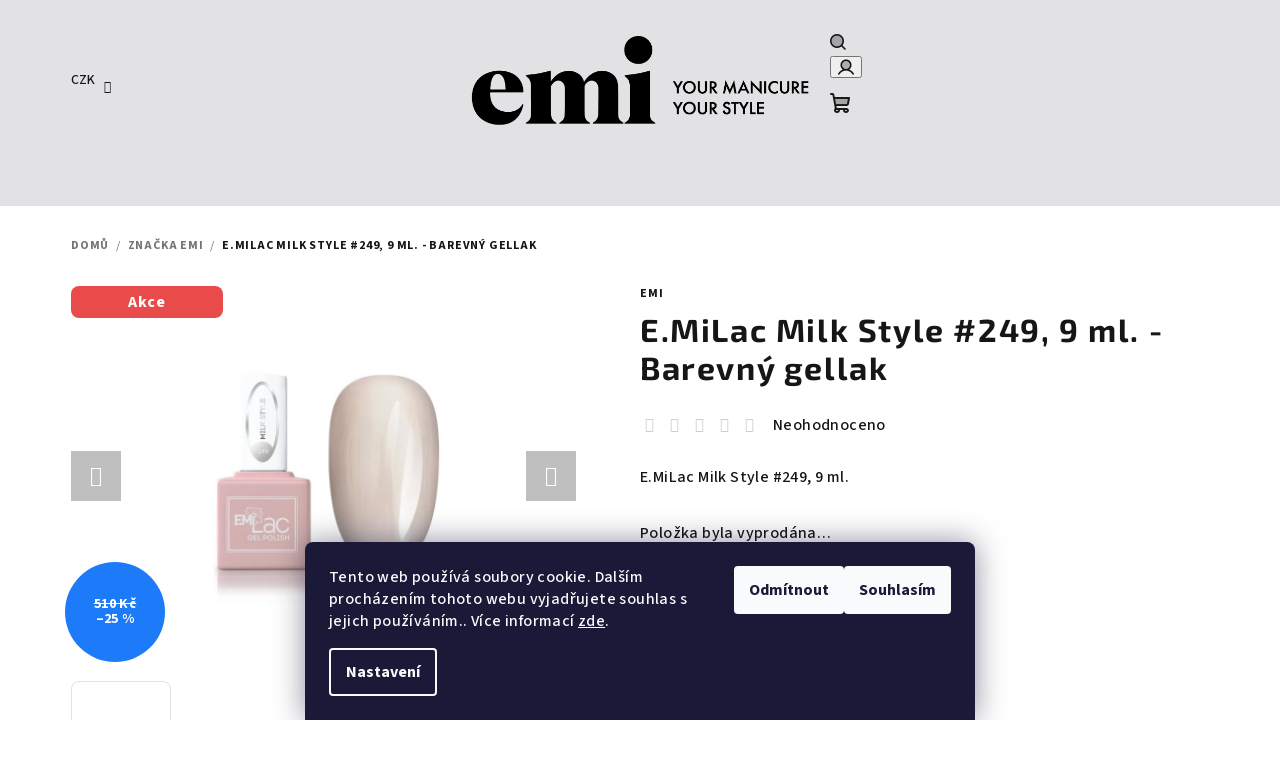

--- FILE ---
content_type: text/html; charset=utf-8
request_url: https://www.emi-shop.cz/e-milac-milk-style--249--9-ml/
body_size: 34528
content:
<!doctype html><html lang="cs" dir="ltr" class="header-background-light external-fonts-loaded"><head><meta charset="utf-8" /><meta name="viewport" content="width=device-width,initial-scale=1" /><title>E.MiLac Milk Style #249, 9 ml. - Barevný gellak - emi-shop.cz</title><link rel="preconnect" href="https://cdn.myshoptet.com" /><link rel="dns-prefetch" href="https://cdn.myshoptet.com" /><link rel="preload" href="https://cdn.myshoptet.com/prj/dist/master/cms/libs/jquery/jquery-1.11.3.min.js" as="script" /><link href="https://cdn.myshoptet.com/prj/dist/master/cms/templates/frontend_templates/shared/css/font-face/source-sans-3.css" rel="stylesheet"><link href="https://cdn.myshoptet.com/prj/dist/master/cms/templates/frontend_templates/shared/css/font-face/exo-2.css" rel="stylesheet"><link href="https://cdn.myshoptet.com/prj/dist/master/shop/dist/font-shoptet-14.css.d90e56d0dd782c13aabd.css" rel="stylesheet"><script>
dataLayer = [];
dataLayer.push({'shoptet' : {
    "pageId": 2847,
    "pageType": "productDetail",
    "currency": "CZK",
    "currencyInfo": {
        "decimalSeparator": ",",
        "exchangeRate": 1,
        "priceDecimalPlaces": 2,
        "symbol": "K\u010d",
        "symbolLeft": 0,
        "thousandSeparator": " "
    },
    "language": "cs",
    "projectId": 331491,
    "product": {
        "id": 4907,
        "guid": "79367ecc-217f-11ea-ab8b-0cc47a6c9370",
        "hasVariants": false,
        "codes": [
            {
                "code": "LB249"
            }
        ],
        "code": "LB249",
        "name": "E.MiLac Milk Style #249, 9 ml. - Barevn\u00fd gellak",
        "appendix": "",
        "weight": 0.055,
        "manufacturer": "emi",
        "manufacturerGuid": "1EF5333377AB651CB1A2DA0BA3DED3EE",
        "currentCategory": "Zna\u010dka EMI",
        "currentCategoryGuid": "e3a11eaf-7645-11ed-88b4-ac1f6b0076ec",
        "defaultCategory": "Zna\u010dka EMI",
        "defaultCategoryGuid": "e3a11eaf-7645-11ed-88b4-ac1f6b0076ec",
        "currency": "CZK",
        "priceWithVat": 380
    },
    "stocks": [
        {
            "id": "ext",
            "title": "Sklad",
            "isDeliveryPoint": 0,
            "visibleOnEshop": 1
        }
    ],
    "cartInfo": {
        "id": null,
        "freeShipping": false,
        "freeShippingFrom": 0,
        "leftToFreeGift": {
            "formattedPrice": "0 K\u010d",
            "priceLeft": 0
        },
        "freeGift": false,
        "leftToFreeShipping": {
            "priceLeft": 0,
            "dependOnRegion": 0,
            "formattedPrice": "0 K\u010d"
        },
        "discountCoupon": [],
        "getNoBillingShippingPrice": {
            "withoutVat": 0,
            "vat": 0,
            "withVat": 0
        },
        "cartItems": [],
        "taxMode": "ORDINARY"
    },
    "cart": [],
    "customer": {
        "priceRatio": 1,
        "priceListId": 1,
        "groupId": null,
        "registered": false,
        "mainAccount": false
    }
}});
dataLayer.push({'cookie_consent' : {
    "marketing": "denied",
    "analytics": "denied"
}});
document.addEventListener('DOMContentLoaded', function() {
    shoptet.consent.onAccept(function(agreements) {
        if (agreements.length == 0) {
            return;
        }
        dataLayer.push({
            'cookie_consent' : {
                'marketing' : (agreements.includes(shoptet.config.cookiesConsentOptPersonalisation)
                    ? 'granted' : 'denied'),
                'analytics': (agreements.includes(shoptet.config.cookiesConsentOptAnalytics)
                    ? 'granted' : 'denied')
            },
            'event': 'cookie_consent'
        });
    });
});
</script>

<!-- Google Tag Manager -->
<script>(function(w,d,s,l,i){w[l]=w[l]||[];w[l].push({'gtm.start':
new Date().getTime(),event:'gtm.js'});var f=d.getElementsByTagName(s)[0],
j=d.createElement(s),dl=l!='dataLayer'?'&l='+l:'';j.async=true;j.src=
'https://www.googletagmanager.com/gtm.js?id='+i+dl;f.parentNode.insertBefore(j,f);
})(window,document,'script','dataLayer','GTM-WZBTSBQ');</script>
<!-- End Google Tag Manager -->

<meta property="og:type" content="website"><meta property="og:site_name" content="emi-shop.cz"><meta property="og:url" content="https://www.emi-shop.cz/e-milac-milk-style--249--9-ml/"><meta property="og:title" content="E.MiLac Milk Style #249, 9 ml. - Barevný gellak - emi-shop.cz"><meta name="author" content="emi-shop.cz"><meta name="web_author" content="Shoptet.cz"><meta name="dcterms.rightsHolder" content="www.emi-shop.cz"><meta name="robots" content="index,follow"><meta property="og:image" content="https://cdn.myshoptet.com/usr/www.emi-shop.cz/user/shop/big/4907_249-milk-style--1.jpg?660565e2"><meta property="og:description" content="E.MiLac Milk Style #249, 9 ml. - Barevný gellak. E.MiLac Milk Style #249, 9 ml."><meta name="description" content="E.MiLac Milk Style #249, 9 ml. - Barevný gellak. E.MiLac Milk Style #249, 9 ml."><meta property="product:price:amount" content="380"><meta property="product:price:currency" content="CZK"><style>:root {--color-primary: #e2e2e5;--color-primary-h: 240;--color-primary-s: 5%;--color-primary-l: 89%;--color-primary-hover: #e2e2e5;--color-primary-hover-h: 240;--color-primary-hover-s: 5%;--color-primary-hover-l: 89%;--color-secondary: #161616;--color-secondary-h: 0;--color-secondary-s: 0%;--color-secondary-l: 9%;--color-secondary-hover: #D72638;--color-secondary-hover-h: 354;--color-secondary-hover-s: 70%;--color-secondary-hover-l: 50%;--color-tertiary: #ffffff;--color-tertiary-h: 0;--color-tertiary-s: 0%;--color-tertiary-l: 100%;--color-tertiary-hover: #161616;--color-tertiary-hover-h: 0;--color-tertiary-hover-s: 0%;--color-tertiary-hover-l: 9%;--color-header-background: #ffffff;--template-font: "Source Sans 3";--template-headings-font: "Exo 2";--header-background-url: url("[data-uri]");--cookies-notice-background: #1A1937;--cookies-notice-color: #F8FAFB;--cookies-notice-button-hover: #f5f5f5;--cookies-notice-link-hover: #27263f;--templates-update-management-preview-mode-content: "Náhled aktualizací šablony je aktivní pro váš prohlížeč."}</style>
    
    <link href="https://cdn.myshoptet.com/prj/dist/master/shop/dist/main-14.less.9408774177b75b58fbb0.css" rel="stylesheet" />
                <link href="https://cdn.myshoptet.com/prj/dist/master/shop/dist/mobile-header-v1-14.less.c4f3335c797d6ea362d4.css" rel="stylesheet" />
    
    <script>var shoptet = shoptet || {};</script>
    <script src="https://cdn.myshoptet.com/prj/dist/master/shop/dist/main-3g-header.js.05f199e7fd2450312de2.js"></script>
<!-- User include --><!-- service 659(306) html code header -->
<link rel="stylesheet" type="text/css" href="https://cdn.myshoptet.com/usr/fvstudio.myshoptet.com/user/documents/showmore/fv-studio-app-showmore.css?v=21.10.1">

<!-- service 731(376) html code header -->
<link rel="preconnect" href="https://image.pobo.cz/" crossorigin>
<link rel="stylesheet" href="https://image.pobo.cz/assets/fix-header.css?v=10" media="print" onload="this.media='all'">
<script src="https://image.pobo.cz/assets/fix-header.js"></script>


<!-- service 1472(1086) html code header -->
<link rel="stylesheet" href="https://cdn.myshoptet.com/usr/apollo.jakubtursky.sk/user/documents/assets/sipky/main.css?v=19">
<!-- service 409(63) html code header -->
<style>
#filters h4{cursor:pointer;}[class~=slider-wrapper],[class~=filter-section]{padding-left:0;}#filters h4{padding-left:13.5pt;}[class~=filter-section],[class~=slider-wrapper]{padding-bottom:0 !important;}#filters h4:before{position:absolute;}#filters h4:before{left:0;}[class~=filter-section],[class~=slider-wrapper]{padding-right:0;}#filters h4{padding-bottom:9pt;}#filters h4{padding-right:13.5pt;}#filters > .slider-wrapper,[class~=slider-wrapper] > div,.filter-sections form,[class~=slider-wrapper][class~=filter-section] > div,.razeni > form{display:none;}#filters h4:before,#filters .otevreny h4:before{content:"\e911";}#filters h4{padding-top:9pt;}[class~=filter-section],[class~=slider-wrapper]{padding-top:0 !important;}[class~=filter-section]{border-top-width:0 !important;}[class~=filter-section]{border-top-style:none !important;}[class~=filter-section]{border-top-color:currentColor !important;}#filters .otevreny h4:before,#filters h4:before{font-family:shoptet;}#filters h4{position:relative;}#filters h4{margin-left:0 !important;}[class~=filter-section]{border-image:none !important;}#filters h4{margin-bottom:0 !important;}#filters h4{margin-right:0 !important;}#filters h4{margin-top:0 !important;}#filters h4{border-top-width:.0625pc;}#filters h4{border-top-style:solid;}#filters h4{border-top-color:#e0e0e0;}[class~=slider-wrapper]{max-width:none;}[class~=otevreny] form,.slider-wrapper.otevreny > div,[class~=slider-wrapper][class~=otevreny] > div,.otevreny form{display:block;}#filters h4{border-image:none;}[class~=param-filter-top]{margin-bottom:.9375pc;}[class~=otevreny] form{margin-bottom:15pt;}[class~=slider-wrapper]{color:inherit;}#filters .otevreny h4:before{-webkit-transform:rotate(180deg);}[class~=slider-wrapper],#filters h4:before{background:none;}#filters h4:before{-webkit-transform:rotate(90deg);}#filters h4:before{-moz-transform:rotate(90deg);}[class~=param-filter-top] form{display:block !important;}#filters h4:before{-o-transform:rotate(90deg);}#filters h4:before{-ms-transform:rotate(90deg);}#filters h4:before{transform:rotate(90deg);}#filters h4:before{font-size:.104166667in;}#filters .otevreny h4:before{-moz-transform:rotate(180deg);}#filters .otevreny h4:before{-o-transform:rotate(180deg);}#filters h4:before{top:36%;}#filters .otevreny h4:before{-ms-transform:rotate(180deg);}#filters h4:before{height:auto;}#filters h4:before{width:auto;}#filters .otevreny h4:before{transform:rotate(180deg);}
@media screen and (max-width: 767px) {
.param-filter-top{padding-top: 15px;}
}
#content .filters-wrapper > div:first-of-type, #footer .filters-wrapper > div:first-of-type {text-align: left;}
.template-11.one-column-body .content .filter-sections{padding-top: 15px; padding-bottom: 15px;}
</style>
<!-- service 1707(1291) html code header -->
<link rel="stylesheet" href="https://cdn.myshoptet.com/usr/apollo.jakubtursky.sk/user/documents/assets/registration-discount/main.css?v=29">

<style>
.flag.flag-discount-0{
	display: none !important;
}
</style>

<!-- project html code header -->
<meta name="facebook-domain-verification" content="2xo347vvf5g4e5asfvbvdrkzufrvyx" />
<meta name="google-site-verification" content="G1yaamRDDOwNmPqVDM5e4-Dbo7yCN8oPbGoIwx0CmHQ" />
<!-- Google tag (gtag.js) -->
<script async src="https://www.googletagmanager.com/gtag/js?id=G-6K46PGNMQY"></script>

<script>
  window.dataLayer = window.dataLayer || [];
  function gtag(){dataLayer.push(arguments);}
  gtag('js', new Date());

  gtag('config', 'G-6K46PGNMQY');
</script>

<script>
var detailProductArrows = true;
var detailProductArrowsShowOnHover = false;
var detailProductArrowsRadius = true;
</script>

<style>
:root {
--color-detail-product-arrows-BG: rgba(0, 0, 0, 0.25);
--color-detail-product-arrows-BG-hover: rgba(0, 0, 0, 0.6);
--color-detail-product-arrows-icon: #ffffff;
--color-detail-product-arrows-icon-hover: #ffffff;
--detail-product-arrows-border-radius: 0%;
}
</style>




<!-- Meta Pixel Code -->

<script>

!function(f,b,e,v,n,t,s)

{if(f.fbq)return;n=f.fbq=function(){n.callMethod?

n.callMethod.apply(n,arguments):n.queue.push(arguments)};

if(!f._fbq)f._fbq=n;n.push=n;n.loaded=!0;n.version='2.0';

n.queue=[];t=b.createElement(e);t.async=!0;

t.src=v;s=b.getElementsByTagName(e)[0];

s.parentNode.insertBefore(t,s)}(window, document,'script',

'https://connect.facebook.net/en_US/fbevents.js');

fbq('init', '677039711210759');

fbq('track', 'PageView');

</script>

<noscript><img height="1" width="1" style="display:none"

src="https://www.facebook.com/tr?id=677039711210759&ev=PageView&noscript=1"

/></noscript>

<!-- End Meta Pixel Code -->











<style>:root {
/* Nastavenie štýlov, farieb*/

--registration-discount-border-radius: 10px;


--registration-discount-BG: #fafafa;


--registration-discount-BG-hover: #f2ddde;


--registration-discount-btn-BG: #1d1d1b;


--registration-discount-btn-BG-hover: #fad1ce;


--registration-discount-title-color: #1d1d1b;


--registration-discount-price-color: #1d1d1b;


--registration-discount-btn-text-color: #fff;


--registration-discount-btn-icon-color: #fff;


--registration-discount-border-color: #1d1d1b;
}</style>

<!-- Yandex.Metrika counter -->
<script type="text/javascript" >
   (function(m,e,t,r,i,k,a){m[i]=m[i]||function(){(m[i].a=m[i].a||[]).push(arguments)};
   m[i].l=1*new Date();
   for (var j = 0; j < document.scripts.length; j++) {if (document.scripts[j].src === r) { return; }}
   k=e.createElement(t),a=e.getElementsByTagName(t)[0],k.async=1,k.src=r,a.parentNode.insertBefore(k,a)})
   (window, document, "script", "https://mc.yandex.ru/metrika/tag.js", "ym");

   ym(96987854, "init", {
        clickmap:true,
        trackLinks:true,
        accurateTrackBounce:true,
        webvisor:true,
        ecommerce:"dataLayer"
   });
</script>
<noscript><div><img src="https://mc.yandex.ru/watch/96987854" style="position:absolute; left:-9999px;" alt="" /></div></noscript>
<!-- /Yandex.Metrika counter -->

<!-- Google tag (gtag.js) event -->
<script>
  gtag('event', 'purchase_eshop', {
    // <event_parameters>
  });
</script>

<script id='pixel-script-poptin' src='https://cdn.popt.in/pixel.js?id=fd665affe506e' async='true'></script>
<!-- /User include --><link rel="shortcut icon" href="/favicon.ico" type="image/x-icon" /><link rel="canonical" href="https://www.emi-shop.cz/e-milac-milk-style--249--9-ml/" /><style>/* custom background */@media (min-width: 992px) {body {background-color: #ffffff ;background-position: top center;background-repeat: no-repeat;background-attachment: scroll;}}</style>    <!-- Global site tag (gtag.js) - Google Analytics -->
    <script async src="https://www.googletagmanager.com/gtag/js?id=G-S6MJPPKLZ9"></script>
    <script>
        
        window.dataLayer = window.dataLayer || [];
        function gtag(){dataLayer.push(arguments);}
        

                    console.debug('default consent data');

            gtag('consent', 'default', {"ad_storage":"denied","analytics_storage":"denied","ad_user_data":"denied","ad_personalization":"denied","wait_for_update":500});
            dataLayer.push({
                'event': 'default_consent'
            });
        
        gtag('js', new Date());

        
                gtag('config', 'G-S6MJPPKLZ9', {"groups":"GA4","send_page_view":false,"content_group":"productDetail","currency":"CZK","page_language":"cs"});
        
                gtag('config', 'AW-797250567', {"allow_enhanced_conversions":true});
        
        
        
        
        
                    gtag('event', 'page_view', {"send_to":"GA4","page_language":"cs","content_group":"productDetail","currency":"CZK"});
        
                gtag('set', 'currency', 'CZK');

        gtag('event', 'view_item', {
            "send_to": "UA",
            "items": [
                {
                    "id": "LB249",
                    "name": "E.MiLac Milk Style #249, 9 ml. - Barevn\u00fd gellak",
                    "category": "Zna\u010dka EMI",
                                        "brand": "emi",
                                                            "price": 314.05
                }
            ]
        });
        
        
        
        
        
                    gtag('event', 'view_item', {"send_to":"GA4","page_language":"cs","content_group":"productDetail","value":314.05000000000001,"currency":"CZK","items":[{"item_id":"LB249","item_name":"E.MiLac Milk Style #249, 9 ml. - Barevn\u00fd gellak","item_brand":"emi","item_category":"Zna\u010dka EMI","price":314.05000000000001,"quantity":1,"index":0}]});
        
        
        
        
        
        
        
        document.addEventListener('DOMContentLoaded', function() {
            if (typeof shoptet.tracking !== 'undefined') {
                for (var id in shoptet.tracking.bannersList) {
                    gtag('event', 'view_promotion', {
                        "send_to": "UA",
                        "promotions": [
                            {
                                "id": shoptet.tracking.bannersList[id].id,
                                "name": shoptet.tracking.bannersList[id].name,
                                "position": shoptet.tracking.bannersList[id].position
                            }
                        ]
                    });
                }
            }

            shoptet.consent.onAccept(function(agreements) {
                if (agreements.length !== 0) {
                    console.debug('gtag consent accept');
                    var gtagConsentPayload =  {
                        'ad_storage': agreements.includes(shoptet.config.cookiesConsentOptPersonalisation)
                            ? 'granted' : 'denied',
                        'analytics_storage': agreements.includes(shoptet.config.cookiesConsentOptAnalytics)
                            ? 'granted' : 'denied',
                                                                                                'ad_user_data': agreements.includes(shoptet.config.cookiesConsentOptPersonalisation)
                            ? 'granted' : 'denied',
                        'ad_personalization': agreements.includes(shoptet.config.cookiesConsentOptPersonalisation)
                            ? 'granted' : 'denied',
                        };
                    console.debug('update consent data', gtagConsentPayload);
                    gtag('consent', 'update', gtagConsentPayload);
                    dataLayer.push(
                        { 'event': 'update_consent' }
                    );
                }
            });
        });
    </script>
<script>
    (function(t, r, a, c, k, i, n, g) { t['ROIDataObject'] = k;
    t[k]=t[k]||function(){ (t[k].q=t[k].q||[]).push(arguments) },t[k].c=i;n=r.createElement(a),
    g=r.getElementsByTagName(a)[0];n.async=1;n.src=c;g.parentNode.insertBefore(n,g)
    })(window, document, 'script', '//www.heureka.cz/ocm/sdk.js?source=shoptet&version=2&page=product_detail', 'heureka', 'cz');

    heureka('set_user_consent', 0);
</script>
</head><body class="desktop id-2847 in-emi template-14 type-product type-detail one-column-body columns-mobile-2 columns-3 smart-labels-active ums_forms_redesign--off ums_a11y_category_page--on ums_discussion_rating_forms--off ums_flags_display_unification--on ums_a11y_login--on mobile-header-version-1"><noscript>
    <style>
        #header {
            padding-top: 0;
            position: relative !important;
            top: 0;
        }
        .header-navigation {
            position: relative !important;
        }
        .overall-wrapper {
            margin: 0 !important;
        }
        body:not(.ready) {
            visibility: visible !important;
        }
    </style>
    <div class="no-javascript">
        <div class="no-javascript__title">Musíte změnit nastavení vašeho prohlížeče</div>
        <div class="no-javascript__text">Podívejte se na: <a href="https://www.google.com/support/bin/answer.py?answer=23852">Jak povolit JavaScript ve vašem prohlížeči</a>.</div>
        <div class="no-javascript__text">Pokud používáte software na blokování reklam, může být nutné povolit JavaScript z této stránky.</div>
        <div class="no-javascript__text">Děkujeme.</div>
    </div>
</noscript>

        <div id="fb-root"></div>
        <script>
            window.fbAsyncInit = function() {
                FB.init({
//                    appId            : 'your-app-id',
                    autoLogAppEvents : true,
                    xfbml            : true,
                    version          : 'v19.0'
                });
            };
        </script>
        <script async defer crossorigin="anonymous" src="https://connect.facebook.net/cs_CZ/sdk.js"></script>
<!-- Google Tag Manager (noscript) -->
<noscript><iframe src="https://www.googletagmanager.com/ns.html?id=GTM-WZBTSBQ"
height="0" width="0" style="display:none;visibility:hidden"></iframe></noscript>
<!-- End Google Tag Manager (noscript) -->

    <div class="siteCookies siteCookies--bottom siteCookies--dark js-siteCookies" role="dialog" data-testid="cookiesPopup" data-nosnippet>
        <div class="siteCookies__form">
            <div class="siteCookies__content">
                <div class="siteCookies__text">
                    Tento web používá soubory cookie. Dalším procházením tohoto webu vyjadřujete souhlas s jejich používáním.. Více informací <a href="http://www.emi-shop.cz/podminky-ochrany-osobnich-udaju/" target="\&quot;_blank\&quot;">zde</a>.
                </div>
                <p class="siteCookies__links">
                    <button class="siteCookies__link js-cookies-settings" aria-label="Nastavení cookies" data-testid="cookiesSettings">Nastavení</button>
                </p>
            </div>
            <div class="siteCookies__buttonWrap">
                                    <button class="siteCookies__button js-cookiesConsentSubmit" value="reject" aria-label="Odmítnout cookies" data-testid="buttonCookiesReject">Odmítnout</button>
                                <button class="siteCookies__button js-cookiesConsentSubmit" value="all" aria-label="Přijmout cookies" data-testid="buttonCookiesAccept">Souhlasím</button>
            </div>
        </div>
        <script>
            document.addEventListener("DOMContentLoaded", () => {
                const siteCookies = document.querySelector('.js-siteCookies');
                document.addEventListener("scroll", shoptet.common.throttle(() => {
                    const st = document.documentElement.scrollTop;
                    if (st > 1) {
                        siteCookies.classList.add('siteCookies--scrolled');
                    } else {
                        siteCookies.classList.remove('siteCookies--scrolled');
                    }
                }, 100));
            });
        </script>
    </div>
<a href="#content" class="skip-link sr-only">Přejít na obsah</a><div class="overall-wrapper"><header id="header">
        <div class="header-top">
            <div class="container navigation-wrapper header-top-wrapper">
                <div class="navigation-tools">
                        <div class="dropdown">
        <span>Ceny v:</span>
        <button id="topNavigationDropdown" type="button" data-toggle="dropdown" aria-haspopup="true" aria-expanded="false">
            CZK
            <span class="caret"></span>
        </button>
        <ul class="dropdown-menu" aria-labelledby="topNavigationDropdown"><li><a href="/action/Currency/changeCurrency/?currencyCode=CZK" rel="nofollow">CZK</a></li><li><a href="/action/Currency/changeCurrency/?currencyCode=EUR" rel="nofollow">EUR</a></li></ul>
    </div>
                </div>
                <div class="site-name"><a href="/" data-testid="linkWebsiteLogo"><img src="https://cdn.myshoptet.com/usr/www.emi-shop.cz/user/logos/emi_logo.png" alt="emi-shop.cz" fetchpriority="low" /></a></div>                <div class="navigation-buttons">
                    <a href="#" class="toggle-window" data-target="search" data-testid="linkSearchIcon"><i class="icon-search"></i><span class="sr-only">Hledat</span></a>
                                                                                                                                            <button class="top-nav-button top-nav-button-login toggle-window" type="button" data-target="login" aria-haspopup="dialog" aria-expanded="false" aria-controls="login" data-testid="signin">
                                        <i class="icon-login"></i><span class="sr-only">Přihlášení</span>
                                    </button>
                                                                                                                                
    <a href="/kosik/" class="btn btn-icon toggle-window cart-count" data-target="cart" data-testid="headerCart" rel="nofollow" aria-haspopup="dialog" aria-expanded="false" aria-controls="cart-widget">
        <span class="icon-cart"></span>
                <span class="sr-only">Nákupní košík</span>
        
    
            </a>
                    <a href="#" class="toggle-window" data-target="navigation" data-testid="hamburgerMenu"></a>
                </div>
                <div class="user-action">
                                            <div class="user-action-in">
            <div id="login" class="user-action-login popup-widget login-widget" role="dialog" aria-labelledby="loginHeading">
        <div class="popup-widget-inner">
                            <h2 id="loginHeading">Přihlášení k vašemu účtu</h2><div id="customerLogin"><form action="/action/Customer/Login/" method="post" id="formLoginIncluded" class="csrf-enabled formLogin" data-testid="formLogin"><input type="hidden" name="referer" value="" /><div class="form-group"><div class="input-wrapper email js-validated-element-wrapper no-label"><input type="email" name="email" class="form-control" autofocus placeholder="E-mailová adresa (např. jan@novak.cz)" data-testid="inputEmail" autocomplete="email" required /></div></div><div class="form-group"><div class="input-wrapper password js-validated-element-wrapper no-label"><input type="password" name="password" class="form-control" placeholder="Heslo" data-testid="inputPassword" autocomplete="current-password" required /><span class="no-display">Nemůžete vyplnit toto pole</span><input type="text" name="surname" value="" class="no-display" /></div></div><div class="form-group"><div class="login-wrapper"><button type="submit" class="btn btn-secondary btn-text btn-login" data-testid="buttonSubmit">Přihlásit se</button><div class="password-helper"><a href="/registrace/" data-testid="signup" rel="nofollow">Nová registrace</a><a href="/klient/zapomenute-heslo/" rel="nofollow">Zapomenuté heslo</a></div></div></div></form>
</div>                    </div>
    </div>

        <div id="cart-widget" class="user-action-cart popup-widget cart-widget loader-wrapper" data-testid="popupCartWidget" role="dialog" aria-hidden="true">
        <div class="popup-widget-inner cart-widget-inner place-cart-here">
            <div class="loader-overlay">
                <div class="loader"></div>
            </div>
        </div>
    </div>

        <div class="user-action-search popup-widget search-widget search stay-open" itemscope itemtype="https://schema.org/WebSite" data-testid="searchWidget">
        <span href="#" class="search-widget-close toggle-window" data-target="search" data-testid="linkSearchIcon"></span>
        <meta itemprop="headline" content="Značka EMI"/><meta itemprop="url" content="https://www.emi-shop.cz"/><meta itemprop="text" content="E.MiLac Milk Style #249, 9 ml. - Barevný gellak. E.MiLac Milk Style #249, 9 ml."/>        <form action="/action/ProductSearch/prepareString/" method="post"
    id="formSearchForm" class="search-form compact-form js-search-main"
    itemprop="potentialAction" itemscope itemtype="https://schema.org/SearchAction" data-testid="searchForm">
    <fieldset>
        <meta itemprop="target"
            content="https://www.emi-shop.cz/vyhledavani/?string={string}"/>
        <input type="hidden" name="language" value="cs"/>
        
    <span class="search-form-input-group">
        
    <span class="search-input-icon" aria-hidden="true"></span>

<input
    type="search"
    name="string"
        class="query-input form-control search-input js-search-input"
    placeholder="Napište, co hledáte"
    autocomplete="off"
    required
    itemprop="query-input"
    aria-label="Vyhledávání"
    data-testid="searchInput"
>
        <button type="submit" class="btn btn-default search-button" data-testid="searchBtn">Hledat</button>
    </span>

    </fieldset>
</form>
    </div>
</div>
                                    </div>
            </div>
        </div>
        <div class="header-bottom">
            <div class="navigation-wrapper header-bottom-wrapper">
                <nav id="navigation" aria-label="Hlavní menu" data-collapsible="true"><div class="navigation-in menu"><ul class="menu-level-1" role="menubar" data-testid="headerMenuItems"><li class="menu-item-3292" role="none"><a href="/akce/" data-testid="headerMenuItem" role="menuitem" aria-expanded="false"><b>AKCE</b></a></li>
<li class="menu-item-2847 ext" role="none"><a href="/emi/" class="active" data-testid="headerMenuItem" role="menuitem" aria-haspopup="true" aria-expanded="false"><b>Značka EMI</b><span class="submenu-arrow"></span></a><ul class="menu-level-2" aria-label="Značka EMI" tabindex="-1" role="menu"><li class="menu-item-3067" role="none"><a href="/novinky/" class="menu-image" data-testid="headerMenuItem" tabindex="-1" aria-hidden="true"><img src="data:image/svg+xml,%3Csvg%20width%3D%22140%22%20height%3D%22100%22%20xmlns%3D%22http%3A%2F%2Fwww.w3.org%2F2000%2Fsvg%22%3E%3C%2Fsvg%3E" alt="" aria-hidden="true" width="140" height="100"  data-src="https://cdn.myshoptet.com/usr/www.emi-shop.cz/user/categories/thumb/charmicon__246_blooming_harmony-_insta.jpg" fetchpriority="low" /></a><div><a href="/novinky/" data-testid="headerMenuItem" role="menuitem"><span>NOVINKY</span></a>
                        </div></li><li class="menu-item-1013 has-third-level" role="none"><a href="/podkladove-baze-topy/" class="menu-image" data-testid="headerMenuItem" tabindex="-1" aria-hidden="true"><img src="data:image/svg+xml,%3Csvg%20width%3D%22140%22%20height%3D%22100%22%20xmlns%3D%22http%3A%2F%2Fwww.w3.org%2F2000%2Fsvg%22%3E%3C%2Fsvg%3E" alt="" aria-hidden="true" width="140" height="100"  data-src="https://cdn.myshoptet.com/usr/www.emi-shop.cz/user/categories/thumb/emilac_base_gel_9ml.jpg" fetchpriority="low" /></a><div><a href="/podkladove-baze-topy/" data-testid="headerMenuItem" role="menuitem"><span>PODKLADOVÉ BÁZE + TOPY</span></a>
                                                    <ul class="menu-level-3" role="menu">
                                                                    <li class="menu-item-1016" role="none">
                                        <a href="/baze/" data-testid="headerMenuItem" role="menuitem">
                                            Klasické báze</a>                                    </li>
                                                                    <li class="menu-item-1022" role="none">
                                        <a href="/kaucukove-baze/" data-testid="headerMenuItem" role="menuitem">
                                            Kaučukové báze</a>                                    </li>
                                                                    <li class="menu-item-1025" role="none">
                                        <a href="/kamuflazni-baze/" data-testid="headerMenuItem" role="menuitem">
                                            Kamuflážní báze</a>                                    </li>
                                                                    <li class="menu-item-2447" role="none">
                                        <a href="/01-06-twinny-2/" data-testid="headerMenuItem" role="menuitem">
                                            Twinny báze</a>                                    </li>
                                                                    <li class="menu-item-2342" role="none">
                                        <a href="/hard-base/" data-testid="headerMenuItem" role="menuitem">
                                            Hard báze</a>                                    </li>
                                                                    <li class="menu-item-2435" role="none">
                                        <a href="/fiber-baze/" data-testid="headerMenuItem" role="menuitem">
                                            Fiber báze</a>                                    </li>
                                                                    <li class="menu-item-2612" role="none">
                                        <a href="/ace-baze/" data-testid="headerMenuItem" role="menuitem">
                                            Ace báze</a>                                    </li>
                                                                    <li class="menu-item-2792" role="none">
                                        <a href="/crispy-baze/" data-testid="headerMenuItem" role="menuitem">
                                            Crispy báze</a>                                    </li>
                                                                    <li class="menu-item-1019" role="none">
                                        <a href="/topy/" data-testid="headerMenuItem" role="menuitem">
                                            Topy</a>                                    </li>
                                                                    <li class="menu-item-1028" role="none">
                                        <a href="/pomocne-materialy/" data-testid="headerMenuItem" role="menuitem">
                                            Pomocné materiály</a>                                    </li>
                                                            </ul>
                        </div></li><li class="menu-item-1034 has-third-level" role="none"><a href="/gelovy-system/" class="menu-image" data-testid="headerMenuItem" tabindex="-1" aria-hidden="true"><img src="data:image/svg+xml,%3Csvg%20width%3D%22140%22%20height%3D%22100%22%20xmlns%3D%22http%3A%2F%2Fwww.w3.org%2F2000%2Fsvg%22%3E%3C%2Fsvg%3E" alt="" aria-hidden="true" width="140" height="100"  data-src="https://cdn.myshoptet.com/usr/www.emi-shop.cz/user/categories/thumb/acrygel_light_pink_norm__50_g.jpg" fetchpriority="low" /></a><div><a href="/gelovy-system/" data-testid="headerMenuItem" role="menuitem"><span>GELOVÝ SYSTÉM</span></a>
                                                    <ul class="menu-level-3" role="menu">
                                                                    <li class="menu-item-3220" role="none">
                                        <a href="/neonove-gely/" data-testid="headerMenuItem" role="menuitem">
                                            Neonové gely</a>                                    </li>
                                                                    <li class="menu-item-2120" role="none">
                                        <a href="/twinny-gel/" data-testid="headerMenuItem" role="menuitem">
                                            Twinny Gel</a>                                    </li>
                                                                    <li class="menu-item-1526" role="none">
                                        <a href="/acrygel/" data-testid="headerMenuItem" role="menuitem">
                                            Acrygel</a>                                    </li>
                                                                    <li class="menu-item-1634" role="none">
                                        <a href="/soft-pink-jelly/" data-testid="headerMenuItem" role="menuitem">
                                            Soft Pink Jelly</a>                                    </li>
                                                                    <li class="menu-item-1631" role="none">
                                        <a href="/form-gel/" data-testid="headerMenuItem" role="menuitem">
                                            Form Gel</a>                                    </li>
                                                                    <li class="menu-item-1628" role="none">
                                        <a href="/monophase-led-gel/" data-testid="headerMenuItem" role="menuitem">
                                            Monophase Led Gel</a>                                    </li>
                                                                    <li class="menu-item-1625" role="none">
                                        <a href="/easy-one-gel/" data-testid="headerMenuItem" role="menuitem">
                                            Easy One Gel</a>                                    </li>
                                                                    <li class="menu-item-1622" role="none">
                                        <a href="/composite-gel/" data-testid="headerMenuItem" role="menuitem">
                                            Composite Gel</a>                                    </li>
                                                                    <li class="menu-item-1619" role="none">
                                        <a href="/soft-pink--nude--milk/" data-testid="headerMenuItem" role="menuitem">
                                            Soft Gely</a>                                    </li>
                                                                    <li class="menu-item-2841" role="none">
                                        <a href="/shimmer-gely/" data-testid="headerMenuItem" role="menuitem">
                                            Shimmer gely</a>                                    </li>
                                                                    <li class="menu-item-2678" role="none">
                                        <a href="/plastove-formy-na-nehty/" data-testid="headerMenuItem" role="menuitem">
                                            Plastové formy na nehty</a>                                    </li>
                                                                    <li class="menu-item-2804" role="none">
                                        <a href="/gelove-tipy-na-nehty/" data-testid="headerMenuItem" role="menuitem">
                                            Gelové tipy na nehty</a>                                    </li>
                                                                    <li class="menu-item-2932" role="none">
                                        <a href="/vitrazni-gely/" data-testid="headerMenuItem" role="menuitem">
                                            Vitrážní gely</a>                                    </li>
                                                                    <li class="menu-item-2947" role="none">
                                        <a href="/firm-flux-gely/" data-testid="headerMenuItem" role="menuitem">
                                            Firm Flux Gely</a>                                    </li>
                                                            </ul>
                        </div></li><li class="menu-item-1169 has-third-level" role="none"><a href="/e-milac-2/" class="menu-image" data-testid="headerMenuItem" tabindex="-1" aria-hidden="true"><img src="data:image/svg+xml,%3Csvg%20width%3D%22140%22%20height%3D%22100%22%20xmlns%3D%22http%3A%2F%2Fwww.w3.org%2F2000%2Fsvg%22%3E%3C%2Fsvg%3E" alt="" aria-hidden="true" width="140" height="100"  data-src="https://cdn.myshoptet.com/usr/www.emi-shop.cz/user/categories/thumb/_____en______________viva_la_diva_(1)-1.jpg" fetchpriority="low" /></a><div><a href="/e-milac-2/" data-testid="headerMenuItem" role="menuitem"><span>BAREVNÉ GELLAKY</span></a>
                                                    <ul class="menu-level-3" role="menu">
                                                                    <li class="menu-item-2777" role="none">
                                        <a href="/gellaky-na-pedikuru/" data-testid="headerMenuItem" role="menuitem">
                                            Gellaky na pedikúru</a>                                    </li>
                                                                    <li class="menu-item-1499" role="none">
                                        <a href="/e-milac-sady/" data-testid="headerMenuItem" role="menuitem">
                                            Sady barevných gellaků</a>                                    </li>
                                                            </ul>
                        </div></li><li class="menu-item-722" role="none"><a href="/gelove-barvy/" class="menu-image" data-testid="headerMenuItem" tabindex="-1" aria-hidden="true"><img src="data:image/svg+xml,%3Csvg%20width%3D%22140%22%20height%3D%22100%22%20xmlns%3D%22http%3A%2F%2Fwww.w3.org%2F2000%2Fsvg%22%3E%3C%2Fsvg%3E" alt="" aria-hidden="true" width="140" height="100"  data-src="https://cdn.myshoptet.com/usr/www.emi-shop.cz/user/categories/thumb/_____en_gel_paints_electric_sunset___violet_rays_-_insta.jpg" fetchpriority="low" /></a><div><a href="/gelove-barvy/" data-testid="headerMenuItem" role="menuitem"><span>GELOVÉ BARVY</span></a>
                        </div></li><li class="menu-item-1163 has-third-level" role="none"><a href="/dekorace-nalepky-a-vodolepky--dekorace-/" class="menu-image" data-testid="headerMenuItem" tabindex="-1" aria-hidden="true"><img src="data:image/svg+xml,%3Csvg%20width%3D%22140%22%20height%3D%22100%22%20xmlns%3D%22http%3A%2F%2Fwww.w3.org%2F2000%2Fsvg%22%3E%3C%2Fsvg%3E" alt="" aria-hidden="true" width="140" height="100"  data-src="https://cdn.myshoptet.com/usr/www.emi-shop.cz/user/categories/thumb/en_2022_charmicon_220_2022-insta.jpg" fetchpriority="low" /></a><div><a href="/dekorace-nalepky-a-vodolepky--dekorace-/" data-testid="headerMenuItem" role="menuitem"><span>DEKORACE - NÁLEPKY A VODOLEPKY</span></a>
                                                    <ul class="menu-level-3" role="menu">
                                                                    <li class="menu-item-1166" role="none">
                                        <a href="/charmicon/" data-testid="headerMenuItem" role="menuitem">
                                            Charmicon</a>                                    </li>
                                                                    <li class="menu-item-1178" role="none">
                                        <a href="/nailcrust/" data-testid="headerMenuItem" role="menuitem">
                                            Nailcrust</a>                                    </li>
                                                                    <li class="menu-item-1538" role="none">
                                        <a href="/nailcrust-5d/" data-testid="headerMenuItem" role="menuitem">
                                            Nailcrust 5D</a>                                    </li>
                                                                    <li class="menu-item-1187" role="none">
                                        <a href="/naildress/" data-testid="headerMenuItem" role="menuitem">
                                            Naildress</a>                                    </li>
                                                                    <li class="menu-item-1328" role="none">
                                        <a href="/decoupage-2/" data-testid="headerMenuItem" role="menuitem">
                                            Nálepky na decoupage</a>                                    </li>
                                                            </ul>
                        </div></li><li class="menu-item-2726" role="none"><a href="/dekorace-razitkovaci-desky-a-razitka/" class="menu-image" data-testid="headerMenuItem" tabindex="-1" aria-hidden="true"><img src="data:image/svg+xml,%3Csvg%20width%3D%22140%22%20height%3D%22100%22%20xmlns%3D%22http%3A%2F%2Fwww.w3.org%2F2000%2Fsvg%22%3E%3C%2Fsvg%3E" alt="" aria-hidden="true" width="140" height="100"  data-src="https://cdn.myshoptet.com/usr/www.emi-shop.cz/user/categories/thumb/7-2.jpg" fetchpriority="low" /></a><div><a href="/dekorace-razitkovaci-desky-a-razitka/" data-testid="headerMenuItem" role="menuitem"><span>DEKORACE - RAZÍTKOVACÍ DESKY A RAZÍTKA</span></a>
                        </div></li><li class="menu-item-896 has-third-level" role="none"><a href="/dekorace-zdobeni/" class="menu-image" data-testid="headerMenuItem" tabindex="-1" aria-hidden="true"><img src="data:image/svg+xml,%3Csvg%20width%3D%22140%22%20height%3D%22100%22%20xmlns%3D%22http%3A%2F%2Fwww.w3.org%2F2000%2Fsvg%22%3E%3C%2Fsvg%3E" alt="" aria-hidden="true" width="140" height="100"  data-src="https://cdn.myshoptet.com/usr/www.emi-shop.cz/user/categories/thumb/pigment_chameleon__200.jpg" fetchpriority="low" /></a><div><a href="/dekorace-zdobeni/" data-testid="headerMenuItem" role="menuitem"><span>DEKORACE - ZDOBENÍ</span></a>
                                                    <ul class="menu-level-3" role="menu">
                                                                    <li class="menu-item-1202" role="none">
                                        <a href="/empasta-2/" data-testid="headerMenuItem" role="menuitem">
                                            Empasta</a>                                    </li>
                                                                    <li class="menu-item-1361" role="none">
                                        <a href="/gemty-gel-2/" data-testid="headerMenuItem" role="menuitem">
                                            Gemty gel</a>                                    </li>
                                                                    <li class="menu-item-1475" role="none">
                                        <a href="/princot-2/" data-testid="headerMenuItem" role="menuitem">
                                            Princot</a>                                    </li>
                                                                    <li class="menu-item-1478" role="none">
                                        <a href="/spider-gel-a-plasticine/" data-testid="headerMenuItem" role="menuitem">
                                            Spider gel a plasticine</a>                                    </li>
                                                                    <li class="menu-item-1304" role="none">
                                        <a href="/tekute-kameny-a-sametovy-pisek/" data-testid="headerMenuItem" role="menuitem">
                                            Tekuté kameny a sametový písek</a>                                    </li>
                                                                    <li class="menu-item-1436" role="none">
                                        <a href="/prach-2/" data-testid="headerMenuItem" role="menuitem">
                                            Prach</a>                                    </li>
                                                                    <li class="menu-item-1211" role="none">
                                        <a href="/pigmenty/" data-testid="headerMenuItem" role="menuitem">
                                            Pigmenty</a>                                    </li>
                                                                    <li class="menu-item-1220" role="none">
                                        <a href="/folie-2/" data-testid="headerMenuItem" role="menuitem">
                                            Fólie</a>                                    </li>
                                                                    <li class="menu-item-1421" role="none">
                                        <a href="/kaminky/" data-testid="headerMenuItem" role="menuitem">
                                            Kamínky</a>                                    </li>
                                                                    <li class="menu-item-1229" role="none">
                                        <a href="/cvocky/" data-testid="headerMenuItem" role="menuitem">
                                            Cvočky</a>                                    </li>
                                                            </ul>
                        </div></li><li class="menu-item-3205 has-third-level" role="none"><a href="/laky-s-gelovym-efektem-ultrastrong/" class="menu-image" data-testid="headerMenuItem" tabindex="-1" aria-hidden="true"><img src="data:image/svg+xml,%3Csvg%20width%3D%22140%22%20height%3D%22100%22%20xmlns%3D%22http%3A%2F%2Fwww.w3.org%2F2000%2Fsvg%22%3E%3C%2Fsvg%3E" alt="" aria-hidden="true" width="140" height="100"  data-src="https://cdn.myshoptet.com/usr/www.emi-shop.cz/user/categories/thumb/nail_polish_for_stamping_w04_(5).jpg" fetchpriority="low" /></a><div><a href="/laky-s-gelovym-efektem-ultrastrong/" data-testid="headerMenuItem" role="menuitem"><span>LAKY S GELOVÝM EFEKTEM - ULTRASTRONG</span></a>
                                                    <ul class="menu-level-3" role="menu">
                                                                    <li class="menu-item-3217" role="none">
                                        <a href="/baze-a-topy-2/" data-testid="headerMenuItem" role="menuitem">
                                            Báze a topy</a>                                    </li>
                                                                    <li class="menu-item-3208" role="none">
                                        <a href="/ultrastrong-barvy/" data-testid="headerMenuItem" role="menuitem">
                                            Klasické laky</a>                                    </li>
                                                                    <li class="menu-item-3211" role="none">
                                        <a href="/klasicke-laky-na-razitkovani/" data-testid="headerMenuItem" role="menuitem">
                                            Klasické laky na razítkování</a>                                    </li>
                                                                    <li class="menu-item-3214" role="none">
                                        <a href="/sady-klasickych-laku/" data-testid="headerMenuItem" role="menuitem">
                                            Sady klasických laků</a>                                    </li>
                                                            </ul>
                        </div></li><li class="menu-item-1403 has-third-level" role="none"><a href="/pece-regenerace/" class="menu-image" data-testid="headerMenuItem" tabindex="-1" aria-hidden="true"><img src="data:image/svg+xml,%3Csvg%20width%3D%22140%22%20height%3D%22100%22%20xmlns%3D%22http%3A%2F%2Fwww.w3.org%2F2000%2Fsvg%22%3E%3C%2Fsvg%3E" alt="" aria-hidden="true" width="140" height="100"  data-src="https://cdn.myshoptet.com/usr/www.emi-shop.cz/user/categories/thumb/19195418-3.jpg" fetchpriority="low" /></a><div><a href="/pece-regenerace/" data-testid="headerMenuItem" role="menuitem"><span>PÉČE - REGENERACE</span></a>
                                                    <ul class="menu-level-3" role="menu">
                                                                    <li class="menu-item-2889" role="none">
                                        <a href="/manikura--pece--regenerace/" data-testid="headerMenuItem" role="menuitem">
                                            Manikúra. Péče.</a>                                    </li>
                                                                    <li class="menu-item-1031" role="none">
                                        <a href="/pedikura-regenerace/" data-testid="headerMenuItem" role="menuitem">
                                            Pedikúra. Péče.</a>                                    </li>
                                                                    <li class="menu-item-2276" role="none">
                                        <a href="/kolagenove-rukavice-a-ponozky/" data-testid="headerMenuItem" role="menuitem">
                                            Kolagenové rukavice a ponožky</a>                                    </li>
                                                                    <li class="menu-item-1409" role="none">
                                        <a href="/krem-2/" data-testid="headerMenuItem" role="menuitem">
                                            Krémy, Souffle, Lotiony</a>                                    </li>
                                                                    <li class="menu-item-1406" role="none">
                                        <a href="/masky/" data-testid="headerMenuItem" role="menuitem">
                                            Masky a peelingy</a>                                    </li>
                                                                    <li class="menu-item-2915" role="none">
                                        <a href="/sady-3/" data-testid="headerMenuItem" role="menuitem">
                                            Sady</a>                                    </li>
                                                            </ul>
                        </div></li><li class="menu-item-731 has-third-level" role="none"><a href="/nastroje/" class="menu-image" data-testid="headerMenuItem" tabindex="-1" aria-hidden="true"><img src="data:image/svg+xml,%3Csvg%20width%3D%22140%22%20height%3D%22100%22%20xmlns%3D%22http%3A%2F%2Fwww.w3.org%2F2000%2Fsvg%22%3E%3C%2Fsvg%3E" alt="" aria-hidden="true" width="140" height="100"  data-src="https://cdn.myshoptet.com/usr/www.emi-shop.cz/user/categories/thumb/brush_for_zhostovo_oval__3.jpg" fetchpriority="low" /></a><div><a href="/nastroje/" data-testid="headerMenuItem" role="menuitem"><span>NÁSTROJE</span></a>
                                                    <ul class="menu-level-3" role="menu">
                                                                    <li class="menu-item-734" role="none">
                                        <a href="/pilniky/" data-testid="headerMenuItem" role="menuitem">
                                            Pilníky</a>                                    </li>
                                                                    <li class="menu-item-1217" role="none">
                                        <a href="/spotrebni-materialy/" data-testid="headerMenuItem" role="menuitem">
                                            Spotřební materiály</a>                                    </li>
                                                                    <li class="menu-item-1331" role="none">
                                        <a href="/lampa/" data-testid="headerMenuItem" role="menuitem">
                                            Lampy</a>                                    </li>
                                                                    <li class="menu-item-1040" role="none">
                                        <a href="/stetce/" data-testid="headerMenuItem" role="menuitem">
                                            Štětce</a>                                    </li>
                                                                    <li class="menu-item-1043" role="none">
                                        <a href="/frezy/" data-testid="headerMenuItem" role="menuitem">
                                            Frézy</a>                                    </li>
                                                                    <li class="menu-item-1046" role="none">
                                        <a href="/tipy/" data-testid="headerMenuItem" role="menuitem">
                                            Tipy</a>                                    </li>
                                                                    <li class="menu-item-1049" role="none">
                                        <a href="/sablony/" data-testid="headerMenuItem" role="menuitem">
                                            Šablony</a>                                    </li>
                                                            </ul>
                        </div></li><li class="menu-item-1259 has-third-level" role="none"><a href="/doplnky-marketing/" class="menu-image" data-testid="headerMenuItem" tabindex="-1" aria-hidden="true"><img src="data:image/svg+xml,%3Csvg%20width%3D%22140%22%20height%3D%22100%22%20xmlns%3D%22http%3A%2F%2Fwww.w3.org%2F2000%2Fsvg%22%3E%3C%2Fsvg%3E" alt="" aria-hidden="true" width="140" height="100"  data-src="https://cdn.myshoptet.com/usr/www.emi-shop.cz/user/categories/thumb/apron_black.jpg" fetchpriority="low" /></a><div><a href="/doplnky-marketing/" data-testid="headerMenuItem" role="menuitem"><span>DOPLŇKY - MARKETING</span></a>
                                                    <ul class="menu-level-3" role="menu">
                                                                    <li class="menu-item-1262" role="none">
                                        <a href="/produkty-s-logem-e-mi/" data-testid="headerMenuItem" role="menuitem">
                                            Doplňky emi</a>                                    </li>
                                                                    <li class="menu-item-1322" role="none">
                                        <a href="/textil-2/" data-testid="headerMenuItem" role="menuitem">
                                            Textil</a>                                    </li>
                                                                    <li class="menu-item-1274" role="none">
                                        <a href="/stojany-a-organizery/" data-testid="headerMenuItem" role="menuitem">
                                            Stojany a organizéry</a>                                    </li>
                                                                    <li class="menu-item-2111" role="none">
                                        <a href="/pos-materialy-2/" data-testid="headerMenuItem" role="menuitem">
                                            POS Materiály</a>                                    </li>
                                                                    <li class="menu-item-2345" role="none">
                                        <a href="/nalepky-na-tipsy/" data-testid="headerMenuItem" role="menuitem">
                                            Nálepky na tipsy</a>                                    </li>
                                                            </ul>
                        </div></li></ul></li>
<li class="menu-item-3295" role="none"><a href="/salon-effect/" data-testid="headerMenuItem" role="menuitem" aria-expanded="false"><b>SALON EFFECT</b></a></li>
<li class="menu-item-2826 ext" role="none"><a href="/me-by-emi/" data-testid="headerMenuItem" role="menuitem" aria-haspopup="true" aria-expanded="false"><b>Značka ME by emi</b><span class="submenu-arrow"></span></a><ul class="menu-level-2" aria-label="Značka ME by emi" tabindex="-1" role="menu"><li class="menu-item-2829" role="none"><a href="/baze-a-topy/" class="menu-image" data-testid="headerMenuItem" tabindex="-1" aria-hidden="true"><img src="data:image/svg+xml,%3Csvg%20width%3D%22140%22%20height%3D%22100%22%20xmlns%3D%22http%3A%2F%2Fwww.w3.org%2F2000%2Fsvg%22%3E%3C%2Fsvg%3E" alt="" aria-hidden="true" width="140" height="100"  data-src="https://cdn.myshoptet.com/usr/www.emi-shop.cz/user/categories/thumb/base_coat_1.png" fetchpriority="low" /></a><div><a href="/baze-a-topy/" data-testid="headerMenuItem" role="menuitem"><span>Báze a topy</span></a>
                        </div></li></ul></li>
<li class="menu-item-1553 ext" role="none"><a href="/kurzy-manikury/" data-testid="headerMenuItem" role="menuitem" aria-haspopup="true" aria-expanded="false"><b>KURZY MANIKÚRY A PEDIKÚRY</b><span class="submenu-arrow"></span></a><ul class="menu-level-2" aria-label="KURZY MANIKÚRY A PEDIKÚRY" tabindex="-1" role="menu"><li class="menu-item-1556" role="none"><a href="/profesni-kurzy/" class="menu-image" data-testid="headerMenuItem" tabindex="-1" aria-hidden="true"><img src="data:image/svg+xml,%3Csvg%20width%3D%22140%22%20height%3D%22100%22%20xmlns%3D%22http%3A%2F%2Fwww.w3.org%2F2000%2Fsvg%22%3E%3C%2Fsvg%3E" alt="" aria-hidden="true" width="140" height="100"  data-src="https://cdn.myshoptet.com/usr/www.emi-shop.cz/user/categories/thumb/__________1.jpg" fetchpriority="low" /></a><div><a href="/profesni-kurzy/" data-testid="headerMenuItem" role="menuitem"><span>Profesní kurzy</span></a>
                        </div></li></ul></li>
<li class="menu-item-2597" role="none"><a href="/o-nas-2/" data-testid="headerMenuItem" role="menuitem" aria-expanded="false"><b>O NÁS</b></a></li>
<li class="menu-item-2594" role="none"><a href="/manualy/" data-testid="headerMenuItem" role="menuitem" aria-expanded="false"><b>JAK NAKUPOVAT</b></a></li>
<li class="menu-item-2600" role="none"><a href="/kontakty-2/" data-testid="headerMenuItem" role="menuitem" aria-expanded="false"><b>KONTAKTY</b></a></li>
<li class="menu-item-1613" role="none"><a href="/obchodni-podminky/" data-testid="headerMenuItem" role="menuitem" aria-expanded="false"><b>OBCHODNÍ PODMÍNKY</b></a></li>
<li class="menu-item-2941 ext" role="none"><a href="/napsali-o-nas/" data-testid="headerMenuItem" role="menuitem" aria-haspopup="true" aria-expanded="false"><b>NAPSALI O NÁS</b><span class="submenu-arrow"></span></a><ul class="menu-level-2" aria-label="NAPSALI O NÁS" tabindex="-1" role="menu"><li class="" role="none"><a href="/napsali-o-nas/krasa-novinky-muj-svet-cerven-2022/" class="menu-image" data-testid="headerMenuItem" tabindex="-1" aria-hidden="true"><img src="data:image/svg+xml,%3Csvg%20width%3D%22140%22%20height%3D%22100%22%20xmlns%3D%22http%3A%2F%2Fwww.w3.org%2F2000%2Fsvg%22%3E%3C%2Fsvg%3E" alt="" aria-hidden="true" width="140" height="100"  data-src="https://cdn.myshoptet.com/prj/dist/master/cms/templates/frontend_templates/00/img/folder.svg" fetchpriority="low" /></a><div><a href="/napsali-o-nas/krasa-novinky-muj-svet-cerven-2022/" data-testid="headerMenuItem" role="menuitem"><span>KRÁSA - novinky - Můj svět - červen 2022</span></a>
                        </div></li><li class="" role="none"><a href="/napsali-o-nas/vzhuru-do-sandalku-denik-zeny-cerven-2022/" class="menu-image" data-testid="headerMenuItem" tabindex="-1" aria-hidden="true"><img src="data:image/svg+xml,%3Csvg%20width%3D%22140%22%20height%3D%22100%22%20xmlns%3D%22http%3A%2F%2Fwww.w3.org%2F2000%2Fsvg%22%3E%3C%2Fsvg%3E" alt="" aria-hidden="true" width="140" height="100"  data-src="https://cdn.myshoptet.com/prj/dist/master/cms/templates/frontend_templates/00/img/folder.svg" fetchpriority="low" /></a><div><a href="/napsali-o-nas/vzhuru-do-sandalku-denik-zeny-cerven-2022/" data-testid="headerMenuItem" role="menuitem"><span>VZHŮRU DO SANDÁLKŮ! -Deník Ženy - červen 2022</span></a>
                        </div></li><li class="" role="none"><a href="/napsali-o-nas/prave-ted-harper-s-bazaar-cerven-2022/" class="menu-image" data-testid="headerMenuItem" tabindex="-1" aria-hidden="true"><img src="data:image/svg+xml,%3Csvg%20width%3D%22140%22%20height%3D%22100%22%20xmlns%3D%22http%3A%2F%2Fwww.w3.org%2F2000%2Fsvg%22%3E%3C%2Fsvg%3E" alt="" aria-hidden="true" width="140" height="100"  data-src="https://cdn.myshoptet.com/prj/dist/master/cms/templates/frontend_templates/00/img/folder.svg" fetchpriority="low" /></a><div><a href="/napsali-o-nas/prave-ted-harper-s-bazaar-cerven-2022/" data-testid="headerMenuItem" role="menuitem"><span>Právě teď - Harper&#039;s Bazaar - červen 2022</span></a>
                        </div></li><li class="" role="none"><a href="/napsali-o-nas/leto-v-plnem-proudu-moje-psychologie-cerven-2022/" class="menu-image" data-testid="headerMenuItem" tabindex="-1" aria-hidden="true"><img src="data:image/svg+xml,%3Csvg%20width%3D%22140%22%20height%3D%22100%22%20xmlns%3D%22http%3A%2F%2Fwww.w3.org%2F2000%2Fsvg%22%3E%3C%2Fsvg%3E" alt="" aria-hidden="true" width="140" height="100"  data-src="https://cdn.myshoptet.com/prj/dist/master/cms/templates/frontend_templates/00/img/folder.svg" fetchpriority="low" /></a><div><a href="/napsali-o-nas/leto-v-plnem-proudu-moje-psychologie-cerven-2022/" data-testid="headerMenuItem" role="menuitem"><span>Léto v plném proudu - Moje psychologie - červen 2022</span></a>
                        </div></li><li class="" role="none"><a href="/napsali-o-nas/krasa-zdravi-glanc-special-kveten-2022/" class="menu-image" data-testid="headerMenuItem" tabindex="-1" aria-hidden="true"><img src="data:image/svg+xml,%3Csvg%20width%3D%22140%22%20height%3D%22100%22%20xmlns%3D%22http%3A%2F%2Fwww.w3.org%2F2000%2Fsvg%22%3E%3C%2Fsvg%3E" alt="" aria-hidden="true" width="140" height="100"  data-src="https://cdn.myshoptet.com/prj/dist/master/cms/templates/frontend_templates/00/img/folder.svg" fetchpriority="low" /></a><div><a href="/napsali-o-nas/krasa-zdravi-glanc-special-kveten-2022/" data-testid="headerMenuItem" role="menuitem"><span>KRÁSA &amp; zdraví - Glanc - speciál - květen 2022</span></a>
                        </div></li><li class="" role="none"><a href="/napsali-o-nas/barvy--kam-se-podivas-onadnes-kveten-2022/" class="menu-image" data-testid="headerMenuItem" tabindex="-1" aria-hidden="true"><img src="data:image/svg+xml,%3Csvg%20width%3D%22140%22%20height%3D%22100%22%20xmlns%3D%22http%3A%2F%2Fwww.w3.org%2F2000%2Fsvg%22%3E%3C%2Fsvg%3E" alt="" aria-hidden="true" width="140" height="100"  data-src="https://cdn.myshoptet.com/prj/dist/master/cms/templates/frontend_templates/00/img/folder.svg" fetchpriority="low" /></a><div><a href="/napsali-o-nas/barvy--kam-se-podivas-onadnes-kveten-2022/" data-testid="headerMenuItem" role="menuitem"><span>Barvy, kam se PODÍVÁŠ - OnaDnes - květen 2022</span></a>
                        </div></li><li class="" role="none"><a href="/napsali-o-nas/dokonale-letni-nohy-moje-psychologie-kveten-2022/" class="menu-image" data-testid="headerMenuItem" tabindex="-1" aria-hidden="true"><img src="data:image/svg+xml,%3Csvg%20width%3D%22140%22%20height%3D%22100%22%20xmlns%3D%22http%3A%2F%2Fwww.w3.org%2F2000%2Fsvg%22%3E%3C%2Fsvg%3E" alt="" aria-hidden="true" width="140" height="100"  data-src="https://cdn.myshoptet.com/prj/dist/master/cms/templates/frontend_templates/00/img/folder.svg" fetchpriority="low" /></a><div><a href="/napsali-o-nas/dokonale-letni-nohy-moje-psychologie-kveten-2022/" data-testid="headerMenuItem" role="menuitem"><span>DOKONALÉ LETNÍ NOHY - Moje psychologie - květen 2022</span></a>
                        </div></li><li class="" role="none"><a href="/napsali-o-nas/den-matek-oslavime-uz-pristi-nedeli-online-maminka-cz-duben-2022/" class="menu-image" data-testid="headerMenuItem" tabindex="-1" aria-hidden="true"><img src="data:image/svg+xml,%3Csvg%20width%3D%22140%22%20height%3D%22100%22%20xmlns%3D%22http%3A%2F%2Fwww.w3.org%2F2000%2Fsvg%22%3E%3C%2Fsvg%3E" alt="" aria-hidden="true" width="140" height="100"  data-src="https://cdn.myshoptet.com/prj/dist/master/cms/templates/frontend_templates/00/img/folder.svg" fetchpriority="low" /></a><div><a href="/napsali-o-nas/den-matek-oslavime-uz-pristi-nedeli-online-maminka-cz-duben-2022/" data-testid="headerMenuItem" role="menuitem"><span>Den matek oslavíme už příští neděli - Online maminka.cz - duben 2022</span></a>
                        </div></li><li class="" role="none"><a href="/napsali-o-nas/zachrana-nehtu--peeling--pilnik--promastovani-a-budete-zase-dokonala-online--vlasta-cz-brezen-2022/" class="menu-image" data-testid="headerMenuItem" tabindex="-1" aria-hidden="true"><img src="data:image/svg+xml,%3Csvg%20width%3D%22140%22%20height%3D%22100%22%20xmlns%3D%22http%3A%2F%2Fwww.w3.org%2F2000%2Fsvg%22%3E%3C%2Fsvg%3E" alt="" aria-hidden="true" width="140" height="100"  data-src="https://cdn.myshoptet.com/prj/dist/master/cms/templates/frontend_templates/00/img/folder.svg" fetchpriority="low" /></a><div><a href="/napsali-o-nas/zachrana-nehtu--peeling--pilnik--promastovani-a-budete-zase-dokonala-online--vlasta-cz-brezen-2022/" data-testid="headerMenuItem" role="menuitem"><span>Záchrana nehtů: Peeling, pilník, promašťování a budete zase dokonalá-  Online  vlasta.cz - březen 2022</span></a>
                        </div></li><li class="" role="none"><a href="/napsali-o-nas/velke-testovani-malych-laku--ktery-vam-zajisti-nehty-jako-ze-skatulky-online-zena-in-cz-brezen-2022/" class="menu-image" data-testid="headerMenuItem" tabindex="-1" aria-hidden="true"><img src="data:image/svg+xml,%3Csvg%20width%3D%22140%22%20height%3D%22100%22%20xmlns%3D%22http%3A%2F%2Fwww.w3.org%2F2000%2Fsvg%22%3E%3C%2Fsvg%3E" alt="" aria-hidden="true" width="140" height="100"  data-src="https://cdn.myshoptet.com/prj/dist/master/cms/templates/frontend_templates/00/img/folder.svg" fetchpriority="low" /></a><div><a href="/napsali-o-nas/velke-testovani-malych-laku--ktery-vam-zajisti-nehty-jako-ze-skatulky-online-zena-in-cz-brezen-2022/" data-testid="headerMenuItem" role="menuitem"><span>Velké testování malých laků. Který vám zajistí nehty jako ze škatulky? - Online zena-in.cz - březen 2022</span></a>
                        </div></li><li class="" role="none"><a href="/napsali-o-nas/e-mi-laky-s-gelovym-efektem---ultrastrong-online-celebrityhouse-cz-brezen-2022/" class="menu-image" data-testid="headerMenuItem" tabindex="-1" aria-hidden="true"><img src="data:image/svg+xml,%3Csvg%20width%3D%22140%22%20height%3D%22100%22%20xmlns%3D%22http%3A%2F%2Fwww.w3.org%2F2000%2Fsvg%22%3E%3C%2Fsvg%3E" alt="" aria-hidden="true" width="140" height="100"  data-src="https://cdn.myshoptet.com/prj/dist/master/cms/templates/frontend_templates/00/img/folder.svg" fetchpriority="low" /></a><div><a href="/napsali-o-nas/e-mi-laky-s-gelovym-efektem---ultrastrong-online-celebrityhouse-cz-brezen-2022/" data-testid="headerMenuItem" role="menuitem"><span>E.Mi laky s gelovým efektem – ULTRASTRONG - Online celebrityhouse.cz  - březen 2022</span></a>
                        </div></li><li class="" role="none"><a href="/napsali-o-nas/krem-na-ruce-do-mrazu-onadnes-leden-2022/" class="menu-image" data-testid="headerMenuItem" tabindex="-1" aria-hidden="true"><img src="data:image/svg+xml,%3Csvg%20width%3D%22140%22%20height%3D%22100%22%20xmlns%3D%22http%3A%2F%2Fwww.w3.org%2F2000%2Fsvg%22%3E%3C%2Fsvg%3E" alt="" aria-hidden="true" width="140" height="100"  data-src="https://cdn.myshoptet.com/prj/dist/master/cms/templates/frontend_templates/00/img/folder.svg" fetchpriority="low" /></a><div><a href="/napsali-o-nas/krem-na-ruce-do-mrazu-onadnes-leden-2022/" data-testid="headerMenuItem" role="menuitem"><span>Krém na ruce - Do MRAZU - OnaDnes - leden 2022</span></a>
                        </div></li><li class="" role="none"><a href="/napsali-o-nas/metalicke-nehty-zlaticka-pro-kazdeho-moje-psychologie-leden-2022/" class="menu-image" data-testid="headerMenuItem" tabindex="-1" aria-hidden="true"><img src="data:image/svg+xml,%3Csvg%20width%3D%22140%22%20height%3D%22100%22%20xmlns%3D%22http%3A%2F%2Fwww.w3.org%2F2000%2Fsvg%22%3E%3C%2Fsvg%3E" alt="" aria-hidden="true" width="140" height="100"  data-src="https://cdn.myshoptet.com/prj/dist/master/cms/templates/frontend_templates/00/img/folder.svg" fetchpriority="low" /></a><div><a href="/napsali-o-nas/metalicke-nehty-zlaticka-pro-kazdeho-moje-psychologie-leden-2022/" data-testid="headerMenuItem" role="menuitem"><span>Metalické nehty - Zlatíčka pro každého - Moje psychologie - leden 2022</span></a>
                        </div></li><li class="" role="none"><a href="/napsali-o-nas/vychytavky--ktere-vam-zprijemni-den-story-leden-2022/" class="menu-image" data-testid="headerMenuItem" tabindex="-1" aria-hidden="true"><img src="data:image/svg+xml,%3Csvg%20width%3D%22140%22%20height%3D%22100%22%20xmlns%3D%22http%3A%2F%2Fwww.w3.org%2F2000%2Fsvg%22%3E%3C%2Fsvg%3E" alt="" aria-hidden="true" width="140" height="100"  data-src="https://cdn.myshoptet.com/prj/dist/master/cms/templates/frontend_templates/00/img/folder.svg" fetchpriority="low" /></a><div><a href="/napsali-o-nas/vychytavky--ktere-vam-zprijemni-den-story-leden-2022/" data-testid="headerMenuItem" role="menuitem"><span>VYCHYTÁVKY, KTERÉ VÁM ZPŘÍJEMNÍ DEN - Story - Leden 2022</span></a>
                        </div></li><li class="" role="none"><a href="/napsali-o-nas/pece-o-ruce-jak-porazit-unavu-chvilka-pro-tebe-prosinec-2021/" class="menu-image" data-testid="headerMenuItem" tabindex="-1" aria-hidden="true"><img src="data:image/svg+xml,%3Csvg%20width%3D%22140%22%20height%3D%22100%22%20xmlns%3D%22http%3A%2F%2Fwww.w3.org%2F2000%2Fsvg%22%3E%3C%2Fsvg%3E" alt="" aria-hidden="true" width="140" height="100"  data-src="https://cdn.myshoptet.com/prj/dist/master/cms/templates/frontend_templates/00/img/folder.svg" fetchpriority="low" /></a><div><a href="/napsali-o-nas/pece-o-ruce-jak-porazit-unavu-chvilka-pro-tebe-prosinec-2021/" data-testid="headerMenuItem" role="menuitem"><span>Péče o ruce - Jak porazit ÚNAVU? -Chvilka pro tebe -prosinec 2021</span></a>
                        </div></li><li class="" role="none"><a href="/napsali-o-nas/nehty-na-party-pripravy-na-velky-vecirek-zena-a-zivot-prosinec-2021/" class="menu-image" data-testid="headerMenuItem" tabindex="-1" aria-hidden="true"><img src="data:image/svg+xml,%3Csvg%20width%3D%22140%22%20height%3D%22100%22%20xmlns%3D%22http%3A%2F%2Fwww.w3.org%2F2000%2Fsvg%22%3E%3C%2Fsvg%3E" alt="" aria-hidden="true" width="140" height="100"  data-src="https://cdn.myshoptet.com/prj/dist/master/cms/templates/frontend_templates/00/img/folder.svg" fetchpriority="low" /></a><div><a href="/napsali-o-nas/nehty-na-party-pripravy-na-velky-vecirek-zena-a-zivot-prosinec-2021/" data-testid="headerMenuItem" role="menuitem"><span>Nehty na party - Přípravy na VELKÝ VEČÍREK -Žena a život - prosinec 2021</span></a>
                        </div></li><li class="" role="none"><a href="/napsali-o-nas/blyskave-nehty-hvezdicka-blyskava-muj-svet-listopad-2021-2/" class="menu-image" data-testid="headerMenuItem" tabindex="-1" aria-hidden="true"><img src="data:image/svg+xml,%3Csvg%20width%3D%22140%22%20height%3D%22100%22%20xmlns%3D%22http%3A%2F%2Fwww.w3.org%2F2000%2Fsvg%22%3E%3C%2Fsvg%3E" alt="" aria-hidden="true" width="140" height="100"  data-src="https://cdn.myshoptet.com/prj/dist/master/cms/templates/frontend_templates/00/img/folder.svg" fetchpriority="low" /></a><div><a href="/napsali-o-nas/blyskave-nehty-hvezdicka-blyskava-muj-svet-listopad-2021-2/" data-testid="headerMenuItem" role="menuitem"><span>Blýskavé nehty - HVĚZDIČKA BLÝSKAVÁ - Můj svět - listopad 2021</span></a>
                        </div></li><li class="" role="none"><a href="/napsali-o-nas/vanocni-nehty-vanocni-nalada-harper-s-bazaar-listopad-2021/" class="menu-image" data-testid="headerMenuItem" tabindex="-1" aria-hidden="true"><img src="data:image/svg+xml,%3Csvg%20width%3D%22140%22%20height%3D%22100%22%20xmlns%3D%22http%3A%2F%2Fwww.w3.org%2F2000%2Fsvg%22%3E%3C%2Fsvg%3E" alt="" aria-hidden="true" width="140" height="100"  data-src="https://cdn.myshoptet.com/prj/dist/master/cms/templates/frontend_templates/00/img/folder.svg" fetchpriority="low" /></a><div><a href="/napsali-o-nas/vanocni-nehty-vanocni-nalada-harper-s-bazaar-listopad-2021/" data-testid="headerMenuItem" role="menuitem"><span>Vánoční nehty - Vánoční nálada - Harper&#039;s Bazaar - listopad 2021</span></a>
                        </div></li><li class="" role="none"><a href="/napsali-o-nas/budte-krasna-az-po-konecky-prstu-online-idnes-cz-jenproholky-listopad-2021/" class="menu-image" data-testid="headerMenuItem" tabindex="-1" aria-hidden="true"><img src="data:image/svg+xml,%3Csvg%20width%3D%22140%22%20height%3D%22100%22%20xmlns%3D%22http%3A%2F%2Fwww.w3.org%2F2000%2Fsvg%22%3E%3C%2Fsvg%3E" alt="" aria-hidden="true" width="140" height="100"  data-src="https://cdn.myshoptet.com/prj/dist/master/cms/templates/frontend_templates/00/img/folder.svg" fetchpriority="low" /></a><div><a href="/napsali-o-nas/budte-krasna-az-po-konecky-prstu-online-idnes-cz-jenproholky-listopad-2021/" data-testid="headerMenuItem" role="menuitem"><span>Buďte krásná až po konečky prstů -Online - idnes.cz/jenproholky - listopad 2021</span></a>
                        </div></li><li class="" role="none"><a href="/napsali-o-nas/pojdme-se-bavit-halloween-chvilka-pro-tebe-rijen-2021/" class="menu-image" data-testid="headerMenuItem" tabindex="-1" aria-hidden="true"><img src="data:image/svg+xml,%3Csvg%20width%3D%22140%22%20height%3D%22100%22%20xmlns%3D%22http%3A%2F%2Fwww.w3.org%2F2000%2Fsvg%22%3E%3C%2Fsvg%3E" alt="" aria-hidden="true" width="140" height="100"  data-src="https://cdn.myshoptet.com/prj/dist/master/cms/templates/frontend_templates/00/img/folder.svg" fetchpriority="low" /></a><div><a href="/napsali-o-nas/pojdme-se-bavit-halloween-chvilka-pro-tebe-rijen-2021/" data-testid="headerMenuItem" role="menuitem"><span>Pojďme se BAVIT - Halloween - Chvilka pro tebe - říjen 2021</span></a>
                        </div></li><li class="" role="none"><a href="/napsali-o-nas/krasne-nehty-obdarujte-se-moje-psychologie-rijen-2021/" class="menu-image" data-testid="headerMenuItem" tabindex="-1" aria-hidden="true"><img src="data:image/svg+xml,%3Csvg%20width%3D%22140%22%20height%3D%22100%22%20xmlns%3D%22http%3A%2F%2Fwww.w3.org%2F2000%2Fsvg%22%3E%3C%2Fsvg%3E" alt="" aria-hidden="true" width="140" height="100"  data-src="https://cdn.myshoptet.com/prj/dist/master/cms/templates/frontend_templates/00/img/folder.svg" fetchpriority="low" /></a><div><a href="/napsali-o-nas/krasne-nehty-obdarujte-se-moje-psychologie-rijen-2021/" data-testid="headerMenuItem" role="menuitem"><span>Krásné nehty - Obdarujte se! -Moje psychologie - říjen 2021</span></a>
                        </div></li><li class="" role="none"><a href="/napsali-o-nas/krasna-az-po-konecky-prstu-cas-pro-hvezdy-rijen-2021/" class="menu-image" data-testid="headerMenuItem" tabindex="-1" aria-hidden="true"><img src="data:image/svg+xml,%3Csvg%20width%3D%22140%22%20height%3D%22100%22%20xmlns%3D%22http%3A%2F%2Fwww.w3.org%2F2000%2Fsvg%22%3E%3C%2Fsvg%3E" alt="" aria-hidden="true" width="140" height="100"  data-src="https://cdn.myshoptet.com/prj/dist/master/cms/templates/frontend_templates/00/img/folder.svg" fetchpriority="low" /></a><div><a href="/napsali-o-nas/krasna-az-po-konecky-prstu-cas-pro-hvezdy-rijen-2021/" data-testid="headerMenuItem" role="menuitem"><span>Krásná až po konečky prstů - Čas pro hvězdy - říjen 2021</span></a>
                        </div></li><li class="" role="none"><a href="/napsali-o-nas/nehty-vyrazne--ale-s-mirou-chvilka-pro-tebe-rijen-2021/" class="menu-image" data-testid="headerMenuItem" tabindex="-1" aria-hidden="true"><img src="data:image/svg+xml,%3Csvg%20width%3D%22140%22%20height%3D%22100%22%20xmlns%3D%22http%3A%2F%2Fwww.w3.org%2F2000%2Fsvg%22%3E%3C%2Fsvg%3E" alt="" aria-hidden="true" width="140" height="100"  data-src="https://cdn.myshoptet.com/prj/dist/master/cms/templates/frontend_templates/00/img/folder.svg" fetchpriority="low" /></a><div><a href="/napsali-o-nas/nehty-vyrazne--ale-s-mirou-chvilka-pro-tebe-rijen-2021/" data-testid="headerMenuItem" role="menuitem"><span>Nehty - VÝRAZNĚ, ale s mírou - Chvilka pro tebe - říjen 2021</span></a>
                        </div></li><li class="" role="none"><a href="/napsali-o-nas/v-dobrych-rukach-harper-s-bazaar-zari-2021/" class="menu-image" data-testid="headerMenuItem" tabindex="-1" aria-hidden="true"><img src="data:image/svg+xml,%3Csvg%20width%3D%22140%22%20height%3D%22100%22%20xmlns%3D%22http%3A%2F%2Fwww.w3.org%2F2000%2Fsvg%22%3E%3C%2Fsvg%3E" alt="" aria-hidden="true" width="140" height="100"  data-src="https://cdn.myshoptet.com/prj/dist/master/cms/templates/frontend_templates/00/img/folder.svg" fetchpriority="low" /></a><div><a href="/napsali-o-nas/v-dobrych-rukach-harper-s-bazaar-zari-2021/" data-testid="headerMenuItem" role="menuitem"><span>V DOBRÝCH RUKÁCH - Harper&#039;s Bazaar - září 2021</span></a>
                        </div></li><li class="" role="none"><a href="/napsali-o-nas/odvazny-trend-leta--zelena-manikura-online-harpersbazaar-cz-srpen-2021/" class="menu-image" data-testid="headerMenuItem" tabindex="-1" aria-hidden="true"><img src="data:image/svg+xml,%3Csvg%20width%3D%22140%22%20height%3D%22100%22%20xmlns%3D%22http%3A%2F%2Fwww.w3.org%2F2000%2Fsvg%22%3E%3C%2Fsvg%3E" alt="" aria-hidden="true" width="140" height="100"  data-src="https://cdn.myshoptet.com/prj/dist/master/cms/templates/frontend_templates/00/img/folder.svg" fetchpriority="low" /></a><div><a href="/napsali-o-nas/odvazny-trend-leta--zelena-manikura-online-harpersbazaar-cz-srpen-2021/" data-testid="headerMenuItem" role="menuitem"><span>Odvážný trend léta: zelená manikúra -Online - harpersbazaar.cz - srpen 2021</span></a>
                        </div></li><li class="" role="none"><a href="/napsali-o-nas/tipy-redakce-podzimni-nehty-story-srpen-2021/" class="menu-image" data-testid="headerMenuItem" tabindex="-1" aria-hidden="true"><img src="data:image/svg+xml,%3Csvg%20width%3D%22140%22%20height%3D%22100%22%20xmlns%3D%22http%3A%2F%2Fwww.w3.org%2F2000%2Fsvg%22%3E%3C%2Fsvg%3E" alt="" aria-hidden="true" width="140" height="100"  data-src="https://cdn.myshoptet.com/prj/dist/master/cms/templates/frontend_templates/00/img/folder.svg" fetchpriority="low" /></a><div><a href="/napsali-o-nas/tipy-redakce-podzimni-nehty-story-srpen-2021/" data-testid="headerMenuItem" role="menuitem"><span>Tipy redakce - podzimní nehty - Story - srpen 2021</span></a>
                        </div></li><li class="" role="none"><a href="/napsali-o-nas/jak-na-nail-art-harper-s-bazaar-cervenec-2021/" class="menu-image" data-testid="headerMenuItem" tabindex="-1" aria-hidden="true"><img src="data:image/svg+xml,%3Csvg%20width%3D%22140%22%20height%3D%22100%22%20xmlns%3D%22http%3A%2F%2Fwww.w3.org%2F2000%2Fsvg%22%3E%3C%2Fsvg%3E" alt="" aria-hidden="true" width="140" height="100"  data-src="https://cdn.myshoptet.com/prj/dist/master/cms/templates/frontend_templates/00/img/folder.svg" fetchpriority="low" /></a><div><a href="/napsali-o-nas/jak-na-nail-art-harper-s-bazaar-cervenec-2021/" data-testid="headerMenuItem" role="menuitem"><span>Jak na nail art - Harper&#039;s Bazaar - červenec 2021</span></a>
                        </div></li><li class="" role="none"><a href="/napsali-o-nas/netradicni-rorschachuv-test-odstinu-laku-elle-cervenec-2021/" class="menu-image" data-testid="headerMenuItem" tabindex="-1" aria-hidden="true"><img src="data:image/svg+xml,%3Csvg%20width%3D%22140%22%20height%3D%22100%22%20xmlns%3D%22http%3A%2F%2Fwww.w3.org%2F2000%2Fsvg%22%3E%3C%2Fsvg%3E" alt="" aria-hidden="true" width="140" height="100"  data-src="https://cdn.myshoptet.com/prj/dist/master/cms/templates/frontend_templates/00/img/folder.svg" fetchpriority="low" /></a><div><a href="/napsali-o-nas/netradicni-rorschachuv-test-odstinu-laku-elle-cervenec-2021/" data-testid="headerMenuItem" role="menuitem"><span>NETRADIČNÍ RORSCHACHŮV test odstínů LAKŮ - Elle - červenec 2021</span></a>
                        </div></li><li class="" role="none"><a href="/napsali-o-nas/pece-o-nohy-lehkym-krokem-zena-a-zivot-cerven-2021/" class="menu-image" data-testid="headerMenuItem" tabindex="-1" aria-hidden="true"><img src="data:image/svg+xml,%3Csvg%20width%3D%22140%22%20height%3D%22100%22%20xmlns%3D%22http%3A%2F%2Fwww.w3.org%2F2000%2Fsvg%22%3E%3C%2Fsvg%3E" alt="" aria-hidden="true" width="140" height="100"  data-src="https://cdn.myshoptet.com/prj/dist/master/cms/templates/frontend_templates/00/img/folder.svg" fetchpriority="low" /></a><div><a href="/napsali-o-nas/pece-o-nohy-lehkym-krokem-zena-a-zivot-cerven-2021/" data-testid="headerMenuItem" role="menuitem"><span>Péče o nohy - Lehkým KROKEM - Žena a život - červen 2021</span></a>
                        </div></li><li class="" role="none"><a href="/napsali-o-nas/pece-od-hlavy-az-k-pate-chvilka-pro-tebe-cerven-2021/" class="menu-image" data-testid="headerMenuItem" tabindex="-1" aria-hidden="true"><img src="data:image/svg+xml,%3Csvg%20width%3D%22140%22%20height%3D%22100%22%20xmlns%3D%22http%3A%2F%2Fwww.w3.org%2F2000%2Fsvg%22%3E%3C%2Fsvg%3E" alt="" aria-hidden="true" width="140" height="100"  data-src="https://cdn.myshoptet.com/prj/dist/master/cms/templates/frontend_templates/00/img/folder.svg" fetchpriority="low" /></a><div><a href="/napsali-o-nas/pece-od-hlavy-az-k-pate-chvilka-pro-tebe-cerven-2021/" data-testid="headerMenuItem" role="menuitem"><span>Péče od hlavy až k patě -Chvilka pro tebe - červen 2021</span></a>
                        </div></li><li class="" role="none"><a href="/napsali-o-nas/cas-barev-nehtu-a-vuni-chvilka-pro-tebe-cerven-2021/" class="menu-image" data-testid="headerMenuItem" tabindex="-1" aria-hidden="true"><img src="data:image/svg+xml,%3Csvg%20width%3D%22140%22%20height%3D%22100%22%20xmlns%3D%22http%3A%2F%2Fwww.w3.org%2F2000%2Fsvg%22%3E%3C%2Fsvg%3E" alt="" aria-hidden="true" width="140" height="100"  data-src="https://cdn.myshoptet.com/prj/dist/master/cms/templates/frontend_templates/00/img/folder.svg" fetchpriority="low" /></a><div><a href="/napsali-o-nas/cas-barev-nehtu-a-vuni-chvilka-pro-tebe-cerven-2021/" data-testid="headerMenuItem" role="menuitem"><span>Čas barev nehtů A VŮNÍ - Chvilka pro tebe - červen 2021</span></a>
                        </div></li><li class="" role="none"><a href="/napsali-o-nas/vyladte-svou-postavu-chvilka-pro-tebe-cerven-2021/" class="menu-image" data-testid="headerMenuItem" tabindex="-1" aria-hidden="true"><img src="data:image/svg+xml,%3Csvg%20width%3D%22140%22%20height%3D%22100%22%20xmlns%3D%22http%3A%2F%2Fwww.w3.org%2F2000%2Fsvg%22%3E%3C%2Fsvg%3E" alt="" aria-hidden="true" width="140" height="100"  data-src="https://cdn.myshoptet.com/prj/dist/master/cms/templates/frontend_templates/00/img/folder.svg" fetchpriority="low" /></a><div><a href="/napsali-o-nas/vyladte-svou-postavu-chvilka-pro-tebe-cerven-2021/" data-testid="headerMenuItem" role="menuitem"><span>Vylaďte svou POSTAVU - Chvilka pro tebe - červen 2021</span></a>
                        </div></li><li class="" role="none"><a href="/napsali-o-nas/panske-zdobeni-nehtu-online---menhouse-cz-kveten-2021/" class="menu-image" data-testid="headerMenuItem" tabindex="-1" aria-hidden="true"><img src="data:image/svg+xml,%3Csvg%20width%3D%22140%22%20height%3D%22100%22%20xmlns%3D%22http%3A%2F%2Fwww.w3.org%2F2000%2Fsvg%22%3E%3C%2Fsvg%3E" alt="" aria-hidden="true" width="140" height="100"  data-src="https://cdn.myshoptet.com/prj/dist/master/cms/templates/frontend_templates/00/img/folder.svg" fetchpriority="low" /></a><div><a href="/napsali-o-nas/panske-zdobeni-nehtu-online---menhouse-cz-kveten-2021/" data-testid="headerMenuItem" role="menuitem"><span>Pánské zdobení nehtů - Online ● menhouse.cz - květen 2021</span></a>
                        </div></li><li class="" role="none"><a href="/napsali-o-nas/letni-lakovani-nehtu-onadnes-kveten-2021/" class="menu-image" data-testid="headerMenuItem" tabindex="-1" aria-hidden="true"><img src="data:image/svg+xml,%3Csvg%20width%3D%22140%22%20height%3D%22100%22%20xmlns%3D%22http%3A%2F%2Fwww.w3.org%2F2000%2Fsvg%22%3E%3C%2Fsvg%3E" alt="" aria-hidden="true" width="140" height="100"  data-src="https://cdn.myshoptet.com/prj/dist/master/cms/templates/frontend_templates/00/img/folder.svg" fetchpriority="low" /></a><div><a href="/napsali-o-nas/letni-lakovani-nehtu-onadnes-kveten-2021/" data-testid="headerMenuItem" role="menuitem"><span>Letní lakování nehtů - OnaDnes - květen 2021</span></a>
                        </div></li><li class="" role="none"><a href="/napsali-o-nas/kolagenova-pece-o-ruce-moje-psychologie-brezen-2021/" class="menu-image" data-testid="headerMenuItem" tabindex="-1" aria-hidden="true"><img src="data:image/svg+xml,%3Csvg%20width%3D%22140%22%20height%3D%22100%22%20xmlns%3D%22http%3A%2F%2Fwww.w3.org%2F2000%2Fsvg%22%3E%3C%2Fsvg%3E" alt="" aria-hidden="true" width="140" height="100"  data-src="https://cdn.myshoptet.com/prj/dist/master/cms/templates/frontend_templates/00/img/folder.svg" fetchpriority="low" /></a><div><a href="/napsali-o-nas/kolagenova-pece-o-ruce-moje-psychologie-brezen-2021/" data-testid="headerMenuItem" role="menuitem"><span>Kolagenová péče o ruce - Moje Psychologie - březen 2021</span></a>
                        </div></li><li class="" role="none"><a href="/napsali-o-nas/jarni-barvy-zena-in-cz-unor-2021/" class="menu-image" data-testid="headerMenuItem" tabindex="-1" aria-hidden="true"><img src="data:image/svg+xml,%3Csvg%20width%3D%22140%22%20height%3D%22100%22%20xmlns%3D%22http%3A%2F%2Fwww.w3.org%2F2000%2Fsvg%22%3E%3C%2Fsvg%3E" alt="" aria-hidden="true" width="140" height="100"  data-src="https://cdn.myshoptet.com/prj/dist/master/cms/templates/frontend_templates/00/img/folder.svg" fetchpriority="low" /></a><div><a href="/napsali-o-nas/jarni-barvy-zena-in-cz-unor-2021/" data-testid="headerMenuItem" role="menuitem"><span>Jarní barvy - zena-in.cz - únor 2021</span></a>
                        </div></li><li class="" role="none"><a href="/napsali-o-nas/valentynsky-look-online-harpersbazaar-cz-unor-2021/" class="menu-image" data-testid="headerMenuItem" tabindex="-1" aria-hidden="true"><img src="data:image/svg+xml,%3Csvg%20width%3D%22140%22%20height%3D%22100%22%20xmlns%3D%22http%3A%2F%2Fwww.w3.org%2F2000%2Fsvg%22%3E%3C%2Fsvg%3E" alt="" aria-hidden="true" width="140" height="100"  data-src="https://cdn.myshoptet.com/prj/dist/master/cms/templates/frontend_templates/00/img/folder.svg" fetchpriority="low" /></a><div><a href="/napsali-o-nas/valentynsky-look-online-harpersbazaar-cz-unor-2021/" data-testid="headerMenuItem" role="menuitem"><span>Valentýnský look - Online harpersbazaar.cz - únor 2021</span></a>
                        </div></li><li class="" role="none"><a href="/napsali-o-nas/pece-nejen-o-nehty-pod-vlivem-mesice-chvilka-pro-tebe-unor-2021/" class="menu-image" data-testid="headerMenuItem" tabindex="-1" aria-hidden="true"><img src="data:image/svg+xml,%3Csvg%20width%3D%22140%22%20height%3D%22100%22%20xmlns%3D%22http%3A%2F%2Fwww.w3.org%2F2000%2Fsvg%22%3E%3C%2Fsvg%3E" alt="" aria-hidden="true" width="140" height="100"  data-src="https://cdn.myshoptet.com/prj/dist/master/cms/templates/frontend_templates/00/img/folder.svg" fetchpriority="low" /></a><div><a href="/napsali-o-nas/pece-nejen-o-nehty-pod-vlivem-mesice-chvilka-pro-tebe-unor-2021/" data-testid="headerMenuItem" role="menuitem"><span>Péče nejen o nehty - Pod vlivem měsíce - Chvilka pro tebe - únor 2021</span></a>
                        </div></li><li class="" role="none"><a href="/napsali-o-nas/nehty-v-barvach-lasky-chvilka-pro-tebe-unor-2021/" class="menu-image" data-testid="headerMenuItem" tabindex="-1" aria-hidden="true"><img src="data:image/svg+xml,%3Csvg%20width%3D%22140%22%20height%3D%22100%22%20xmlns%3D%22http%3A%2F%2Fwww.w3.org%2F2000%2Fsvg%22%3E%3C%2Fsvg%3E" alt="" aria-hidden="true" width="140" height="100"  data-src="https://cdn.myshoptet.com/prj/dist/master/cms/templates/frontend_templates/00/img/folder.svg" fetchpriority="low" /></a><div><a href="/napsali-o-nas/nehty-v-barvach-lasky-chvilka-pro-tebe-unor-2021/" data-testid="headerMenuItem" role="menuitem"><span>Nehty v barvách lásky - Chvilka pro tebe - únor 2021</span></a>
                        </div></li><li class="" role="none"><a href="/napsali-o-nas/valentynske-nehty-cas-pro-hvezdy-unor-2021/" class="menu-image" data-testid="headerMenuItem" tabindex="-1" aria-hidden="true"><img src="data:image/svg+xml,%3Csvg%20width%3D%22140%22%20height%3D%22100%22%20xmlns%3D%22http%3A%2F%2Fwww.w3.org%2F2000%2Fsvg%22%3E%3C%2Fsvg%3E" alt="" aria-hidden="true" width="140" height="100"  data-src="https://cdn.myshoptet.com/prj/dist/master/cms/templates/frontend_templates/00/img/folder.svg" fetchpriority="low" /></a><div><a href="/napsali-o-nas/valentynske-nehty-cas-pro-hvezdy-unor-2021/" data-testid="headerMenuItem" role="menuitem"><span>Valentýnské nehty - Čas pro hvězdy - únor 2021</span></a>
                        </div></li><li class="" role="none"><a href="/napsali-o-nas/svaty-valentyn-story-unor-2021/" class="menu-image" data-testid="headerMenuItem" tabindex="-1" aria-hidden="true"><img src="data:image/svg+xml,%3Csvg%20width%3D%22140%22%20height%3D%22100%22%20xmlns%3D%22http%3A%2F%2Fwww.w3.org%2F2000%2Fsvg%22%3E%3C%2Fsvg%3E" alt="" aria-hidden="true" width="140" height="100"  data-src="https://cdn.myshoptet.com/prj/dist/master/cms/templates/frontend_templates/00/img/folder.svg" fetchpriority="low" /></a><div><a href="/napsali-o-nas/svaty-valentyn-story-unor-2021/" data-testid="headerMenuItem" role="menuitem"><span>Svatý Valentýn - Story - únor 2021</span></a>
                        </div></li><li class="" role="none"><a href="/napsali-o-nas/ruku-v-ruce-bazaar-leden-2021/" class="menu-image" data-testid="headerMenuItem" tabindex="-1" aria-hidden="true"><img src="data:image/svg+xml,%3Csvg%20width%3D%22140%22%20height%3D%22100%22%20xmlns%3D%22http%3A%2F%2Fwww.w3.org%2F2000%2Fsvg%22%3E%3C%2Fsvg%3E" alt="" aria-hidden="true" width="140" height="100"  data-src="https://cdn.myshoptet.com/prj/dist/master/cms/templates/frontend_templates/00/img/folder.svg" fetchpriority="low" /></a><div><a href="/napsali-o-nas/ruku-v-ruce-bazaar-leden-2021/" data-testid="headerMenuItem" role="menuitem"><span>Ruku v ruce - Bazaar - únor 2021</span></a>
                        </div></li><li class="" role="none"><a href="/napsali-o-nas//" class="menu-image" data-testid="headerMenuItem" tabindex="-1" aria-hidden="true"><img src="data:image/svg+xml,%3Csvg%20width%3D%22140%22%20height%3D%22100%22%20xmlns%3D%22http%3A%2F%2Fwww.w3.org%2F2000%2Fsvg%22%3E%3C%2Fsvg%3E" alt="" aria-hidden="true" width="140" height="100"  data-src="https://cdn.myshoptet.com/prj/dist/master/cms/templates/frontend_templates/00/img/folder.svg" fetchpriority="low" /></a><div><a href="/napsali-o-nas//" data-testid="headerMenuItem" role="menuitem"><span>Péče o nohy - Novoroční předsevzetí - Chvilka pro tebe - leden 2021</span></a>
                        </div></li></ul></li>
</ul>
    <ul class="navigationActions" role="menu">
                    <li class="ext" role="none">
                <a href="#">
                                            <span>
                            <span>Měna</span>
                            <span>(CZK)</span>
                        </span>
                                        <span class="submenu-arrow"></span>
                </a>
                <ul class="navigationActions__submenu menu-level-2" role="menu">
                    <li role="none">
                                                    <ul role="menu">
                                                                    <li class="navigationActions__submenu__item navigationActions__submenu__item--active" role="none">
                                        <a href="/action/Currency/changeCurrency/?currencyCode=CZK" rel="nofollow" role="menuitem">CZK</a>
                                    </li>
                                                                    <li class="navigationActions__submenu__item" role="none">
                                        <a href="/action/Currency/changeCurrency/?currencyCode=EUR" rel="nofollow" role="menuitem">EUR</a>
                                    </li>
                                                            </ul>
                                                                    </li>
                </ul>
            </li>
                            <li role="none">
                                    <a href="/login/?backTo=%2Fe-milac-milk-style--249--9-ml%2F" rel="nofollow" data-testid="signin" role="menuitem"><span>Přihlášení</span></a>
                            </li>
                        </ul>
</div><span class="navigation-close"></span></nav><div class="menu-helper" data-testid="hamburgerMenu"><span>Více</span></div>
            </div>
        </div>
    </header><!-- / header -->

    

<div id="content-wrapper" class="container content-wrapper">
    
                                <div class="breadcrumbs" itemscope itemtype="https://schema.org/BreadcrumbList">
                                                                            <span id="navigation-first" data-basetitle="emi-shop.cz" itemprop="itemListElement" itemscope itemtype="https://schema.org/ListItem">
                <a href="/" itemprop="item" ><span itemprop="name">Domů</span></a>
                <span class="navigation-bullet">/</span>
                <meta itemprop="position" content="1" />
            </span>
                                <span id="navigation-1" itemprop="itemListElement" itemscope itemtype="https://schema.org/ListItem">
                <a href="/emi/" itemprop="item" data-testid="breadcrumbsSecondLevel"><span itemprop="name">Značka EMI</span></a>
                <span class="navigation-bullet">/</span>
                <meta itemprop="position" content="2" />
            </span>
                                            <span id="navigation-2" itemprop="itemListElement" itemscope itemtype="https://schema.org/ListItem" data-testid="breadcrumbsLastLevel">
                <meta itemprop="item" content="https://www.emi-shop.cz/e-milac-milk-style--249--9-ml/" />
                <meta itemprop="position" content="3" />
                <span itemprop="name" data-title="E.MiLac Milk Style #249, 9 ml. - Barevný gellak">E.MiLac Milk Style #249, 9 ml. - Barevný gellak <span class="appendix"></span></span>
            </span>
            </div>
            
    <div class="content-wrapper-in">
                <main id="content" class="content wide">
                            
<div class="p-detail" itemscope itemtype="https://schema.org/Product">

    
    <meta itemprop="name" content="E.MiLac Milk Style #249, 9 ml. - Barevný gellak" />
    <meta itemprop="category" content="Úvodní stránka &gt; Značka EMI &gt; E.MiLac Milk Style #249, 9 ml. - Barevný gellak" />
    <meta itemprop="url" content="https://www.emi-shop.cz/e-milac-milk-style--249--9-ml/" />
    <meta itemprop="image" content="https://cdn.myshoptet.com/usr/www.emi-shop.cz/user/shop/big/4907_249-milk-style--1.jpg?660565e2" />
            <meta itemprop="description" content="E.MiLac Milk Style #249, 9 ml." />
                <span class="js-hidden" itemprop="manufacturer" itemscope itemtype="https://schema.org/Organization">
            <meta itemprop="name" content="emi" />
        </span>
        <span class="js-hidden" itemprop="brand" itemscope itemtype="https://schema.org/Brand">
            <meta itemprop="name" content="emi" />
        </span>
                            <meta itemprop="gtin13" content="8594200801854" />            
<div class="p-detail-inner">

    <div class="p-data-wrapper">

        <div class="p-detail-inner-header">
                            <div class="brand-wrapper">
                    <a href="/znacka/e-mi/" title="Podívat se na detail výrobce" data-testid="productCardBrandName">emi</a>
                </div>
                        <h1>
                  E.MiLac Milk Style #249, 9 ml. - Barevný gellak            </h1>
                        <div class="stars-wrapper">
                
<span class="stars star-list">
                                                <a class="star star-off show-tooltip show-ratings" title="            Hodnocení:
            Neohodnoceno    &lt;br /&gt;
                    Pro možnost hodnocení se prosím přihlašte            "
                   href="#ratingTab" data-toggle="tab" data-external="1" data-force-scroll="1"></a>
                    
                                                <a class="star star-off show-tooltip show-ratings" title="            Hodnocení:
            Neohodnoceno    &lt;br /&gt;
                    Pro možnost hodnocení se prosím přihlašte            "
                   href="#ratingTab" data-toggle="tab" data-external="1" data-force-scroll="1"></a>
                    
                                                <a class="star star-off show-tooltip show-ratings" title="            Hodnocení:
            Neohodnoceno    &lt;br /&gt;
                    Pro možnost hodnocení se prosím přihlašte            "
                   href="#ratingTab" data-toggle="tab" data-external="1" data-force-scroll="1"></a>
                    
                                                <a class="star star-off show-tooltip show-ratings" title="            Hodnocení:
            Neohodnoceno    &lt;br /&gt;
                    Pro možnost hodnocení se prosím přihlašte            "
                   href="#ratingTab" data-toggle="tab" data-external="1" data-force-scroll="1"></a>
                    
                                                <a class="star star-off show-tooltip show-ratings" title="            Hodnocení:
            Neohodnoceno    &lt;br /&gt;
                    Pro možnost hodnocení se prosím přihlašte            "
                   href="#ratingTab" data-toggle="tab" data-external="1" data-force-scroll="1"></a>
                    
    </span>
            <a class="stars-label" href="#ratingTab" data-toggle="tab" data-external="1" data-force-scroll="1">
                                Neohodnoceno                    </a>
        </div>
            </div>

                    <div class="p-short-description" data-testid="productCardShortDescr">
                <p>E.MiLac Milk Style #249, 9 ml.</p>
            </div>
        
        <form action="/action/Cart/addCartItem/" method="post" id="product-detail-form" class="pr-action csrf-enabled" data-testid="formProduct">
            <meta itemprop="productID" content="4907" /><meta itemprop="identifier" content="79367ecc-217f-11ea-ab8b-0cc47a6c9370" /><meta itemprop="sku" content="LB249" /><span itemprop="offers" itemscope itemtype="https://schema.org/Offer"><link itemprop="availability" href="https://schema.org/InStock" /><meta itemprop="url" content="https://www.emi-shop.cz/e-milac-milk-style--249--9-ml/" /><meta itemprop="price" content="380.00" /><meta itemprop="priceCurrency" content="CZK" /><link itemprop="itemCondition" href="https://schema.org/NewCondition" /></span><input type="hidden" name="productId" value="4907" /><input type="hidden" name="priceId" value="4910" /><input type="hidden" name="language" value="cs" />

            <div class="p-variants-block">

                
                    
                    
                    
                                            <div class="sold-out-wrapper">
                            <span class="sold-out">
                                Položka byla vyprodána&hellip;
                            </span>
                        </div>
                    
                
            </div>

            <div class="buttons-wrapper cofidis-buttons-wrapper"></div>

            
                            <div class="p-price-wrapper">
                                            <span class="standard-price-label">standardní cena:</span>
                            <span class="price-standard">
                                            <span>510 Kč</span>
                        </span>
                                                                    <span class="price-save">
            
                        
                &ndash;25 %
        </span>
                                        <strong class="price-final price-action" data-testid="productCardPrice">
            <span class="price-final-holder">
                380 Kč
    
    
        <span class="pr-list-unit">
            /&nbsp;ks
    </span>
        </span>
    </strong>
                                            <span class="price-measure">
                    
                        </span>
                    
                </div>
            
            <div class="detail-parameters">
                                    <div class="detail-parameter detail-parameter-availability">
                        <span class="availability-desc-label">Dostupnost:</span>
                        

    
    <span class="availability-label" data-testid="labelAvailability">
                    Objednáno            </span>
    
                    </div>
                
                                    <div class="detail-parameter detail-parameter-delivery-date">
                        <span class="delivery-time-label">Můžeme doručit do:</span>
                                                    <div class="delivery-time" data-testid="deliveryTime">
                <span>
            23.1.2026
        </span>
    </div>
                                </div>
                
                                    <a href="/e-milac-milk-style--249--9-ml:moznosti-dopravy/" class="shipping-options">Možnosti doručení</a>
                
                                    <div class="detail-parameter detail-parameter-product-code">
                        <span class="p-code-label row-header-label">Kód:</span>
                                                    <span>LB249</span>
                                            </div>
                            </div>

                                        
                            <div class="p-to-cart-block">
                                    </div>
            
        </form>

        
        

        <div class="buttons-wrapper social-buttons-wrapper">
            <div class="link-icons watchdog-active" data-testid="productDetailActionIcons">
    <a href="#" class="link-icon print" title="Tisknout produkt"><i class="icon-print"></i><span>Tisk</span></a>
    <a href="/e-milac-milk-style--249--9-ml:dotaz/" class="link-icon chat" title="Mluvit s prodejcem" rel="nofollow"><i class="icon-comment"></i><span>Zeptat se</span></a>
            <a href="/e-milac-milk-style--249--9-ml:hlidat-cenu/" class="link-icon watchdog" title="Hlídat cenu" rel="nofollow"><i class="icon-watchdog"></i><span>Hlídat</span></a>
                <a href="#" class="link-icon share js-share-buttons-trigger" title="Sdílet produkt"><i class="icon-share"></i><span>Sdílet</span></a>
    </div>
                <div class="social-buttons no-display">
                    <div class="twitter">
                <script>
        window.twttr = (function(d, s, id) {
            var js, fjs = d.getElementsByTagName(s)[0],
                t = window.twttr || {};
            if (d.getElementById(id)) return t;
            js = d.createElement(s);
            js.id = id;
            js.src = "https://platform.twitter.com/widgets.js";
            fjs.parentNode.insertBefore(js, fjs);
            t._e = [];
            t.ready = function(f) {
                t._e.push(f);
            };
            return t;
        }(document, "script", "twitter-wjs"));
        </script>

<a
    href="https://twitter.com/share"
    class="twitter-share-button"
        data-lang="cs"
    data-url="https://www.emi-shop.cz/e-milac-milk-style--249--9-ml/"
>Tweet</a>

            </div>
                    <div class="facebook">
                <div
            data-layout="button_count"
        class="fb-like"
        data-action="like"
        data-show-faces="false"
        data-share="false"
                        data-width="285"
        data-height="26"
    >
</div>

            </div>
                                <div class="close-wrapper">
        <a href="#" class="close-after js-share-buttons-trigger" title="Sdílet produkt">Zavřít</a>
    </div>

            </div>
        </div>

    </div> 
    <div class="p-image-wrapper">

        <div class="p-detail-inner-header-mobile">
            <div class="h1">
                  E.MiLac Milk Style #249, 9 ml. - Barevný gellak            </div>
                            <div class="brand-wrapper">
                    <span class="brand-wrapper-manufacturer-name"><a href="/znacka/e-mi/" title="Podívat se na detail výrobce" data-testid="productCardBrandName">emi</a></span>
                </div>
                                    <div class="stars-wrapper">
                
<span class="stars star-list">
                                                <a class="star star-off show-tooltip show-ratings" title="            Hodnocení:
            Neohodnoceno    &lt;br /&gt;
                    Pro možnost hodnocení se prosím přihlašte            "
                   href="#ratingTab" data-toggle="tab" data-external="1" data-force-scroll="1"></a>
                    
                                                <a class="star star-off show-tooltip show-ratings" title="            Hodnocení:
            Neohodnoceno    &lt;br /&gt;
                    Pro možnost hodnocení se prosím přihlašte            "
                   href="#ratingTab" data-toggle="tab" data-external="1" data-force-scroll="1"></a>
                    
                                                <a class="star star-off show-tooltip show-ratings" title="            Hodnocení:
            Neohodnoceno    &lt;br /&gt;
                    Pro možnost hodnocení se prosím přihlašte            "
                   href="#ratingTab" data-toggle="tab" data-external="1" data-force-scroll="1"></a>
                    
                                                <a class="star star-off show-tooltip show-ratings" title="            Hodnocení:
            Neohodnoceno    &lt;br /&gt;
                    Pro možnost hodnocení se prosím přihlašte            "
                   href="#ratingTab" data-toggle="tab" data-external="1" data-force-scroll="1"></a>
                    
                                                <a class="star star-off show-tooltip show-ratings" title="            Hodnocení:
            Neohodnoceno    &lt;br /&gt;
                    Pro možnost hodnocení se prosím přihlašte            "
                   href="#ratingTab" data-toggle="tab" data-external="1" data-force-scroll="1"></a>
                    
    </span>
            <a class="stars-label" href="#ratingTab" data-toggle="tab" data-external="1" data-force-scroll="1">
                                Neohodnoceno                    </a>
        </div>
            </div>

        
        <div class="p-image" style="" data-testid="mainImage">
            

<a href="https://cdn.myshoptet.com/usr/www.emi-shop.cz/user/shop/big/4907_249-milk-style--1.jpg?660565e2" class="p-main-image cloud-zoom" data-href="https://cdn.myshoptet.com/usr/www.emi-shop.cz/user/shop/orig/4907_249-milk-style--1.jpg?660565e2"><img src="https://cdn.myshoptet.com/usr/www.emi-shop.cz/user/shop/big/4907_249-milk-style--1.jpg?660565e2" alt="249 Milk Style (1)" width="1024" height="768"  fetchpriority="high" />
</a>            
                <div class="flags flags-default">            <span class="flag flag-action">
            Akce
    </span>
        
                
    </div>
    

            

    

    <div class="flags flags-extra">
      
                
                                                                              
            <span class="flag flag-discount">
                                                                    <span class="price-standard">
                                            <span>510 Kč</span>
                        </span>
                                                                                                            <span class="price-save">
            
                        
                &ndash;25 %
        </span>
                                    </span>
              </div>
        </div>

        <div class="row">
            
    <div class="col-sm-12 p-thumbnails-wrapper">

        <div class="p-thumbnails">

            <div class="p-thumbnails-inner">

                <div>
                                                                                        <a href="https://cdn.myshoptet.com/usr/www.emi-shop.cz/user/shop/big/4907_249-milk-style--1.jpg?660565e2" class="p-thumbnail highlighted">
                            <img src="data:image/svg+xml,%3Csvg%20width%3D%22100%22%20height%3D%22100%22%20xmlns%3D%22http%3A%2F%2Fwww.w3.org%2F2000%2Fsvg%22%3E%3C%2Fsvg%3E" alt="249 Milk Style (1)" width="100" height="100"  data-src="https://cdn.myshoptet.com/usr/www.emi-shop.cz/user/shop/related/4907_249-milk-style--1.jpg?660565e2" fetchpriority="low" />
                        </a>
                        <a href="https://cdn.myshoptet.com/usr/www.emi-shop.cz/user/shop/big/4907_249-milk-style--1.jpg?660565e2" class="cbox-gal" data-gallery="lightbox[gallery]" data-alt="249 Milk Style (1)"></a>
                                                                    <a href="https://cdn.myshoptet.com/usr/www.emi-shop.cz/user/shop/big/4907-3_base-gel-249-milk-style2.jpg?660565e2" class="p-thumbnail">
                            <img src="data:image/svg+xml,%3Csvg%20width%3D%22100%22%20height%3D%22100%22%20xmlns%3D%22http%3A%2F%2Fwww.w3.org%2F2000%2Fsvg%22%3E%3C%2Fsvg%3E" alt="Base gel 249 Milk Style2" width="100" height="100"  data-src="https://cdn.myshoptet.com/usr/www.emi-shop.cz/user/shop/related/4907-3_base-gel-249-milk-style2.jpg?660565e2" fetchpriority="low" />
                        </a>
                        <a href="https://cdn.myshoptet.com/usr/www.emi-shop.cz/user/shop/big/4907-3_base-gel-249-milk-style2.jpg?660565e2" class="cbox-gal" data-gallery="lightbox[gallery]" data-alt="Base gel 249 Milk Style2"></a>
                                                                    <a href="https://cdn.myshoptet.com/usr/www.emi-shop.cz/user/shop/big/4907-1_base-gel-249-milk-style4.jpg?660565e2" class="p-thumbnail">
                            <img src="data:image/svg+xml,%3Csvg%20width%3D%22100%22%20height%3D%22100%22%20xmlns%3D%22http%3A%2F%2Fwww.w3.org%2F2000%2Fsvg%22%3E%3C%2Fsvg%3E" alt="Base gel 249 Milk Style4" width="100" height="100"  data-src="https://cdn.myshoptet.com/usr/www.emi-shop.cz/user/shop/related/4907-1_base-gel-249-milk-style4.jpg?660565e2" fetchpriority="low" />
                        </a>
                        <a href="https://cdn.myshoptet.com/usr/www.emi-shop.cz/user/shop/big/4907-1_base-gel-249-milk-style4.jpg?660565e2" class="cbox-gal" data-gallery="lightbox[gallery]" data-alt="Base gel 249 Milk Style4"></a>
                                                                    <a href="https://cdn.myshoptet.com/usr/www.emi-shop.cz/user/shop/big/4907-2_base-gel-249-milk-style3.jpg?660565e2" class="p-thumbnail">
                            <img src="data:image/svg+xml,%3Csvg%20width%3D%22100%22%20height%3D%22100%22%20xmlns%3D%22http%3A%2F%2Fwww.w3.org%2F2000%2Fsvg%22%3E%3C%2Fsvg%3E" alt="Base gel 249 Milk Style3" width="100" height="100"  data-src="https://cdn.myshoptet.com/usr/www.emi-shop.cz/user/shop/related/4907-2_base-gel-249-milk-style3.jpg?660565e2" fetchpriority="low" />
                        </a>
                        <a href="https://cdn.myshoptet.com/usr/www.emi-shop.cz/user/shop/big/4907-2_base-gel-249-milk-style3.jpg?660565e2" class="cbox-gal" data-gallery="lightbox[gallery]" data-alt="Base gel 249 Milk Style3"></a>
                                                                    <a href="https://cdn.myshoptet.com/usr/www.emi-shop.cz/user/shop/big/4907-4_base-gel-249-milk-style1.jpg?660565e2" class="p-thumbnail">
                            <img src="data:image/svg+xml,%3Csvg%20width%3D%22100%22%20height%3D%22100%22%20xmlns%3D%22http%3A%2F%2Fwww.w3.org%2F2000%2Fsvg%22%3E%3C%2Fsvg%3E" alt="Base gel 249 Milk Style1" width="100" height="100"  data-src="https://cdn.myshoptet.com/usr/www.emi-shop.cz/user/shop/related/4907-4_base-gel-249-milk-style1.jpg?660565e2" fetchpriority="low" />
                        </a>
                        <a href="https://cdn.myshoptet.com/usr/www.emi-shop.cz/user/shop/big/4907-4_base-gel-249-milk-style1.jpg?660565e2" class="cbox-gal" data-gallery="lightbox[gallery]" data-alt="Base gel 249 Milk Style1"></a>
                                                                    <a href="https://cdn.myshoptet.com/usr/www.emi-shop.cz/user/shop/big/4907-5_lb249-1.jpg?660565e2" class="p-thumbnail">
                            <img src="data:image/svg+xml,%3Csvg%20width%3D%22100%22%20height%3D%22100%22%20xmlns%3D%22http%3A%2F%2Fwww.w3.org%2F2000%2Fsvg%22%3E%3C%2Fsvg%3E" alt="LB249 1" width="100" height="100"  data-src="https://cdn.myshoptet.com/usr/www.emi-shop.cz/user/shop/related/4907-5_lb249-1.jpg?660565e2" fetchpriority="low" />
                        </a>
                        <a href="https://cdn.myshoptet.com/usr/www.emi-shop.cz/user/shop/big/4907-5_lb249-1.jpg?660565e2" class="cbox-gal" data-gallery="lightbox[gallery]" data-alt="LB249 1"></a>
                                    </div>

            </div>

            <a href="#" class="thumbnail-prev"></a>
            <a href="#" class="thumbnail-next"></a>

        </div>

    </div>

        </div>

    </div>

</div>
        
    <div class="full-width benefit-banners-full-width">
        <div class="container-full-width">
                    </div>
    </div>


    <div class="full-width p-detail-full-width">
        <div class="container-full-width">
                
    <div class="shp-tabs-wrapper p-detail-tabs-wrapper">
        <div class="row">
            <div class="col-sm-12 shp-tabs-row responsive-nav">
                <div class="shp-tabs-holder">
    <ul id="p-detail-tabs" class="shp-tabs p-detail-tabs visible-links" role="tablist">
                            <li class="shp-tab active" data-testid="tabDescription">
                <a href="#description" class="shp-tab-link" role="tab" data-toggle="tab">Popis</a>
            </li>
                                                                                                                 <li class="shp-tab" data-testid="tabRating">
                <a href="#ratingTab" class="shp-tab-link" role="tab" data-toggle="tab">Hodnocení</a>
            </li>
                                        <li class="shp-tab" data-testid="tabDiscussion">
                                <a href="#productDiscussion" class="shp-tab-link" role="tab" data-toggle="tab">Diskuze</a>
            </li>
                                        </ul>
</div>
            </div>
            <div class="col-sm-12 ">
                <div id="tab-content" class="tab-content">
                                                                                                            <div id="description" class="tab-pane fade in active" role="tabpanel">
        <div class="description-inner">
            <div class="basic-description">
                <h4>Detailní popis produktu</h4>
                                    <p>E.MiLac – výpotková gel-laková barva pro barevné pokrytí gel lakového nebo gelového systému.</p>
<ul>
<li>dokonalý produkt pro vytvoření módní E.Mi-manikúry,</li>
<li>hustá, sjednocená a sytá barva už po první vrstvě!</li>
<li>vydrží až 4 týdny,</li>
<li>polymerizace pomoci UV/LED/CCFL <span style="text-decoration: underline;"><a href="https://www.emi-shop.cz/profesionalni-kombinovana-led--fl-lampa-e-mi-36w/" target="_blank" rel="noopener noreferrer">lamp</a></span> 2 minuty,</li>
<li>optimální konzistence, E.MiLac nezatéká do kůžiček, je samo vyrovnávací,</li>
<li>výrazný efekt vysokého lesku se projevuje hned po vytvrzení a zesiluje po nanesení <span style="text-decoration: underline;"><a href="https://www.emi-shop.cz/topy/" target="_blank" rel="noopener noreferrer">Topu</a></span> (<span style="text-decoration: underline;"><a href="https://www.emi-shop.cz/vyhledavani/?string=TACKLESS+" target="_blank" rel="noopener noreferrer">Tackless</a></span>, <span style="text-decoration: underline;"><a href="https://www.emi-shop.cz/vyhledavani/?string=LAUSTG" target="_blank" rel="noopener noreferrer">Ultra Shine</a></span>),</li>
<li>odstraňuje se pomocí <span style="text-decoration: underline;"><a href="https://www.emi-shop.cz/frezy/" target="_blank" rel="noopener noreferrer">fréz</a></span> nebo rozpuštěním pomocí <span style="text-decoration: underline;"><a href="https://www.emi-shop.cz/gel-and-nail-polish-remover-s-davkovacem-200-ml/" target="_blank" rel="noopener noreferrer">Gel and Nail Polish Remover</a></span>.</li>
</ul>
                            </div>
            
            <div class="extended-description">
            <h4>Doplňkové parametry</h4>
            <table class="detail-parameters">
                <tbody>
                    <tr>
    <th>
        <span class="row-header-label">
            Kategorie<span class="row-header-label-colon">:</span>
        </span>
    </th>
    <td>
        <a href="/emi/">Značka EMI</a>    </td>
</tr>
    <tr>
        <th>
            <span class="row-header-label">
                Hmotnost<span class="row-header-label-colon">:</span>
            </span>
        </th>
        <td>
            0.055 kg
        </td>
    </tr>
    <tr class="productEan">
      <th>
          <span class="row-header-label productEan__label">
              EAN<span class="row-header-label-colon">:</span>
          </span>
      </th>
      <td>
          <span class="productEan__value">8594200801854</span>
      </td>
  </tr>
            <tr>
            <th>
                <span class="row-header-label has-tooltip">
                                            <span class="show-tooltip question-tooltip" title="Barva">?</span> Barva<span class="row-header-label-colon">:</span>
                                    </span>
            </th>
            <td>
                                                            <a href='/emi/?pv26=38'>Bílá</a>                                                </td>
        </tr>
            <tr>
            <th>
                <span class="row-header-label has-tooltip">
                                            <span class="show-tooltip question-tooltip" title="Druh">?</span> Druh<span class="row-header-label-colon">:</span>
                                    </span>
            </th>
            <td>
                                                            <a href='/emi/?pv55=2549'>Gellaky</a>                                                </td>
        </tr>
            <tr>
            <th>
                <span class="row-header-label has-tooltip">
                                            <span class="show-tooltip question-tooltip" title="Objem produktu v mililitrech">?</span> Objem<span class="row-header-label-colon">:</span>
                                    </span>
            </th>
            <td>
                                                            <a href='/emi/?pv49=2359'>9 ml</a>                                                </td>
        </tr>
            <tr>
            <th>
                <span class="row-header-label has-tooltip">
                                            <span class="show-tooltip question-tooltip" title="Výrobce">?</span> Výrobce<span class="row-header-label-colon">:</span>
                                    </span>
            </th>
            <td>
                                                            emi                                                </td>
        </tr>
            <tr>
            <th>
                <span class="row-header-label has-tooltip">
                                            <span class="show-tooltip question-tooltip" title="Značka">?</span> Značka<span class="row-header-label-colon">:</span>
                                    </span>
            </th>
            <td>
                                                            emi                                                </td>
        </tr>
        <tr class="sold-out">
        <td colspan="2">
            Položka byla vyprodána&hellip;
        </td>
    </tr>
                </tbody>
            </table>
        </div>
    
        </div>
    </div>
                                                                                                                                <div id="ratingTab" class="tab-pane fade" role="tabpanel" data-editorid="rating">
                                            <p data-testid="textCommentNotice">Buďte první, kdo napíše příspěvek k této položce. </p>
                                        <p class="helpNote" data-testid="textCommentNotice">Pouze registrovaní uživatelé mohou vkládat hodnocení. Prosím <a href="/login/?backTo=%2Fe-milac-milk-style--249--9-ml%2F" title="Přihlášení" rel="nofollow">přihlaste se</a> nebo se <a href="/registrace/" title="Registrace" rel="nofollow">registrujte</a>.</p>
                    
            
                                            
<div id="ratingWrapper" class="rate-wrapper unveil-wrapper" data-parent-tab="ratingTab">
        <div class="rate-wrap row">
        <div class="rate-average-wrap col-xs-12 col-sm-6">
                                                                </div>

        
    </div>
        </div>

    </div>
                            <div id="productDiscussion" class="tab-pane fade" role="tabpanel" data-testid="areaDiscussion">
        <div id="discussionWrapper" class="discussion-wrapper unveil-wrapper" data-parent-tab="productDiscussion" data-testid="wrapperDiscussion">
                                    
    <div class="discussionContainer js-discussion-container" data-editorid="discussion">
                    <p data-testid="textCommentNotice">Buďte první, kdo napíše příspěvek k této položce. </p>
                                                        <div class="add-comment discussion-form-trigger" data-unveil="discussion-form" aria-expanded="false" aria-controls="discussion-form" role="button">
                <span class="link-like comment-icon" data-testid="buttonAddComment">Přidat komentář</span>
                        </div>
                        <div id="discussion-form" class="discussion-form vote-form js-hidden">
                            <form action="/action/ProductDiscussion/addPost/" method="post" id="formDiscussion" data-testid="formDiscussion">
    <input type="hidden" name="formId" value="9" />
    <input type="hidden" name="discussionEntityId" value="4907" />
            <div class="row">
        <div class="form-group col-xs-12 col-sm-6">
            <input type="text" name="fullName" value="" id="fullName" class="form-control" placeholder="Jméno" data-testid="inputUserName"/>
                        <span class="no-display">Nevyplňujte toto pole:</span>
            <input type="text" name="surname" value="" class="no-display" />
        </div>
        <div class="form-group js-validated-element-wrapper no-label col-xs-12 col-sm-6">
            <input type="email" name="email" value="" id="email" class="form-control js-validate-required" placeholder="E-mail" data-testid="inputEmail"/>
        </div>
        <div class="col-xs-12">
            <div class="form-group">
                <input type="text" name="title" id="title" class="form-control" placeholder="Název" data-testid="inputTitle" />
            </div>
            <div class="form-group no-label js-validated-element-wrapper">
                <textarea name="message" id="message" class="form-control js-validate-required" rows="7" placeholder="Komentář" data-testid="inputMessage"></textarea>
            </div>
                                <div class="form-group js-validated-element-wrapper consents consents-first">
            <input
                type="hidden"
                name="consents[]"
                id="discussionConsents37"
                value="37"
                                                        data-special-message="validatorConsent"
                            />
                                        <label for="discussionConsents37" class="whole-width">
                                        Vložením komentáře souhlasíte s <a href="/podminky-ochrany-osobnich-udaju/" target="_blank" rel="noopener noreferrer">podmínkami ochrany osobních údajů</a>
                </label>
                    </div>
                            <fieldset class="box box-sm box-bg-default">
    <h4>Bezpečnostní kontrola</h4>
    <div class="form-group captcha-image">
        <img src="[data-uri]" alt="" data-testid="imageCaptcha" width="150" height="40"  fetchpriority="low" />
    </div>
    <div class="form-group js-validated-element-wrapper smart-label-wrapper">
        <label for="captcha"><span class="required-asterisk">Opište text z obrázku</span></label>
        <input type="text" id="captcha" name="captcha" class="form-control js-validate js-validate-required">
    </div>
</fieldset>
            <div class="form-group">
                <input type="submit" value="Odeslat komentář" class="btn btn-sm btn-primary" data-testid="buttonSendComment" />
            </div>
        </div>
    </div>
</form>

                    </div>
                    </div>

        </div>
    </div>
                                                        </div>
            </div>
        </div>
    </div>
        </div>
    </div>

                    
    
            <h2 class="products-alternative-header products-header">Podobné produkty</h2>
        <div class="products-alternative-wrapper products-wrapper">
            <div class="products product-slider products-block products-additional products-alternative" data-columns="3" data-columns-mobile="2" data-testid="alternativeProducts">
                
        
                                    <div class="product">
    <div class="p" data-micro="product" data-micro-product-id="350" data-micro-identifier="63019912-217e-11ea-bc71-0cc47a6c9370" data-testid="productItem">
                    <a href="/e-milac-white-lotus-9-ml-lf001/" class="image">
                <img src="https://cdn.myshoptet.com/usr/www.emi-shop.cz/user/shop/detail/350-7_e-milac-white-lotus--001--9-ml-barevny-gellak.jpg?660565e2
" alt="E.MiLac White Lotus #001, 9 ml. - Barevný gellak" data-micro-image="https://cdn.myshoptet.com/usr/www.emi-shop.cz/user/shop/big/350-7_e-milac-white-lotus--001--9-ml-barevny-gellak.jpg?660565e2" width="423" height="318"  fetchpriority="high" />
                                                                                                                                    
            </a>
        
        <div class="p-in">

            <div class="p-in-in">
                <a href="/e-milac-white-lotus-9-ml-lf001/" class="name" data-micro="url">
                    <span data-micro="name" data-testid="productCardName">
                          E.MiLac White Lotus #001, 9 ml. - Barevný gellak                    </span>
                </a>
                
                            </div>

            <div class="p-bottom no-buttons">
                
                <div data-micro="offer"
    data-micro-price="510.00"
    data-micro-price-currency="CZK"
            data-micro-availability="https://schema.org/InStock"
    >
                    <div class="prices">
                                                                                
                        
                        
                        
            <div class="price price-final" data-testid="productCardPrice">
        <strong>
                                        510 Kč
                    </strong>
        
    
        
    </div>
        

                        
                                                    

                    </div>

                    
                <div class="availability">
            <span>
                Objednáno            </span>
                                                            </div>
    
            <div class="ratings-wrapper">
                                        <div class="stars-wrapper" data-micro-rating-value="5" data-micro-rating-count="1">
                
<span class="stars star-list">
                                <span class="star star-on"></span>
        
                                <span class="star star-on"></span>
        
                                <span class="star star-on"></span>
        
                                <span class="star star-on"></span>
        
                                <span class="star star-on"></span>
        
    </span>
        </div>
                        </div>
    

                                            <div class="p-tools">
                                                                                    
    
                                                                                            <a href="/e-milac-white-lotus-9-ml-lf001/" class="btn btn-primary" aria-hidden="true" tabindex="-1">Detail<i class="icon-arrow-right"></i></a>
                                                    </div>
                    
                                                        

                </div>

            </div>

        </div>

        

                    <span class="p-code">
            Kód: <span data-micro="sku">LF001</span>
        </span>
    
    </div>
</div>
                </div>
        </div>
    
</div>
                    </main>
    </div>
    
    
    
</div>
        
            <div class="full-width footer-newsletter-full-width">
            <div class="container-full-width">
                <div class="footer-newsletter">
                    <h2>Odebírat newsletter</h2>
                    <form action="/action/MailForm/subscribeToNewsletters/" method="post" id="formNewsletter" class="subscribe-form compact-form">
    <fieldset>
        <input type="hidden" name="formId" value="2" />
                <span class="no-display">Nevyplňujte toto pole:</span>
        <input type="text" name="surname" class="no-display" />
        <div class="validator-msg-holder js-validated-element-wrapper">
            <input type="email" name="email" class="form-control" placeholder="Vaše e-mailová adresa" required />
        </div>
                                <br />
            <div>
                                    <div class="form-group js-validated-element-wrapper consents consents-first">
            <input
                type="hidden"
                name="consents[]"
                id="newsletterConsents31"
                value="31"
                                                        data-special-message="validatorConsent"
                            />
                                        <label for="newsletterConsents31" class="whole-width">
                                        Vložením e-mailu souhlasíte s <a href="/podminky-ochrany-osobnich-udaju/" target="_blank" rel="noopener noreferrer">podmínkami ochrany osobních údajů</a>
                </label>
                    </div>
                </div>
                <fieldset class="box box-sm box-bg-default">
    <h4>Bezpečnostní kontrola</h4>
    <div class="form-group captcha-image">
        <img src="[data-uri]" alt="" data-testid="imageCaptcha" width="150" height="40"  fetchpriority="low" />
    </div>
    <div class="form-group js-validated-element-wrapper smart-label-wrapper">
        <label for="captcha"><span class="required-asterisk">Opište text z obrázku</span></label>
        <input type="text" id="captcha" name="captcha" class="form-control js-validate js-validate-required">
    </div>
</fieldset>
        <button type="submit" class="btn btn-default btn-arrow-right"><span class="sr-only">Přihlásit se</span></button>
    </fieldset>
</form>

                </div>
            </div>
        </div>
    
        
                            <footer id="footer">
                    <h2 class="sr-only">Zápatí</h2>
                    
        
                                                                <div class="container footer-rows">
                            
                                                


<div class="row custom-footer elements-many">
                    
        <div class="custom-footer__contact col-sm-6 col-lg-3">
                                                                                                            <h4><span>Kontakt</span></h4>


    <div class="contact-box" data-testid="contactbox">
                    
                            <img src="data:image/svg+xml,%3Csvg%20width%3D%221%22%20height%3D%221%22%20xmlns%3D%22http%3A%2F%2Fwww.w3.org%2F2000%2Fsvg%22%3E%3C%2Fsvg%3E" alt="Kontakt" data-src="https://cdn.myshoptet.com/usr/www.emi-shop.cz/user/merchant/emi_logo.jpg" fetchpriority="low" />
            
                
        <ul>
                            <li>
                    <span class="mail" data-testid="contactboxEmail">
                                                    <a href="mailto:eshop&#64;emischool.cz">eshop<!---->&#64;<!---->emischool.cz</a>
                                            </span>
                </li>
            
                            <li>
                    <span class="tel">
                                                    <span data-testid="contactboxPhone">+420 777 507 183 - internetový obchod E.Mi</span>
                                            </span>
                </li>
            
                            <li>
                    <span class="cellphone">
                                                    <span data-testid="contactboxCellphone">+420 770 155 800 - škola nehtového designu E.Mi</span>
                                            </span>
                </li>
            
            
            <li class="social-icon-list">
            <a href="http://facebook.com/emischoolczech" title="Facebook" target="_blank" class="social-icon facebook" data-testid="contactboxFacebook"></a>
        </li>
    
    
            <li class="social-icon-list">
            <a href="https://www.instagram.com/emischool_czech/" title="Instagram" target="_blank" class="social-icon instagram" data-testid="contactboxInstagram"></a>
        </li>
    
    
    
    
    

        </ul>

    </div>


<script type="application/ld+json">
    {
        "@context" : "https://schema.org",
        "@type" : "Organization",
        "name" : "emi-shop.cz",
        "url" : "https://www.emi-shop.cz",
                "employee" : "E.Mi - International s.r.o.",
                    "email" : "eshop@emischool.cz",
                            "telephone" : "+420 777 507 183 - internetový obchod E.Mi",
                                
                                                                                            "sameAs" : ["http://facebook.com/emischoolczech\", \"\", \"https://www.instagram.com/emischool_czech/"]
            }
</script>

                                                        </div>
                    
        <div class="custom-footer__section3 col-sm-6 col-lg-3">
                                                                                                                                    
        <h4><span>OBCHODNÍ PODMÍNKY</span></h4>
                    <div class="news-item-widget">
                                <h5 >
                <a href="/obchodni-podminky/vseobecne-obchodni-podminky/">Všeobecné obchodní podmínky</a></h5>
                                    <time datetime="2019-12-20">
                        20.12.2019
                    </time>
                                            </div>
                    <div class="news-item-widget">
                                <h5 >
                <a href="/obchodni-podminky/formular-pro-odstoupeni-od-smlouvy/">Formulář pro odstoupení od smlouvy</a></h5>
                                    <time datetime="2019-12-20">
                        20.12.2019
                    </time>
                                            </div>
                    <div class="news-item-widget">
                                <h5 >
                <a href="/obchodni-podminky/podminky-uziti-weboveho-rozhrani/">Podmínky užití webového rozhraní</a></h5>
                                    <time datetime="2019-12-20">
                        20.12.2019
                    </time>
                                            </div>
                    

                                                        </div>
                    
        <div class="custom-footer__section1 col-sm-6 col-lg-3">
                                                                                                                                    
        <h4><span>JAK NAKUPOVAT</span></h4>
                    <div class="news-item-widget">
                                <h5 >
                <a href="/manualy/nova-rada-salon-effect-gel-polish-line-pro-domaci-pouziti/">Nová řada Salon Effect Gel Polish Line pro domácí použití</a></h5>
                                    <time datetime="2025-09-26">
                        26.9.2025
                    </time>
                                            </div>
                    <div class="news-item-widget">
                                <h5 >
                <a href="/manualy/slozeni-produktu--tpo-bez-tpo/">Stavy produktů s TPO/bez TPo</a></h5>
                                    <time datetime="2025-09-02">
                        2.9.2025
                    </time>
                                            </div>
                    <div class="news-item-widget">
                                <h5 >
                <a href="/manualy/informace-ohledne-tpo/">Informace ohledně TPO</a></h5>
                                    <time datetime="2025-08-07">
                        7.8.2025
                    </time>
                                            </div>
                    

                                                        </div>
                    
        <div class="custom-footer__section4 col-sm-6 col-lg-3">
                                                                                                                                    
        <h4><span>O NÁS</span></h4>
                    <div class="news-item-widget">
                                <h5 >
                <a href="/o-nas-2/co-znamena-7-free--/">Co znamená 7-FREE ?</a></h5>
                                    <time datetime="2022-01-21">
                        21.1.2022
                    </time>
                                            </div>
                    <div class="news-item-widget">
                                <h5 >
                <a href="/o-nas-2/o-e-mi/">O emi</a></h5>
                                    <time datetime="2021-08-26">
                        26.8.2021
                    </time>
                                            </div>
                    <div class="news-item-widget">
                                <h5 >
                <a href="/o-nas-2/slevy/">Slevy</a></h5>
                                    <time datetime="2021-08-26">
                        26.8.2021
                    </time>
                                            </div>
                    

                                                        </div>
                    
        <div class="custom-footer__login col-sm-6 col-lg-3">
                                                                                                                <h4><span>Přihlášení</span></h4>
            <form action="/action/Customer/Login/" method="post" id="formLogin" class="csrf-enabled formLogin" data-testid="formLogin"><input type="hidden" name="referer" value="" /><div class="form-group"><div class="input-wrapper email js-validated-element-wrapper no-label"><input type="email" name="email" class="form-control" placeholder="E-mailová adresa (např. jan@novak.cz)" data-testid="inputEmail" autocomplete="email" required /></div></div><div class="form-group"><div class="input-wrapper password js-validated-element-wrapper no-label"><input type="password" name="password" class="form-control" placeholder="Heslo" data-testid="inputPassword" autocomplete="current-password" required /><span class="no-display">Nemůžete vyplnit toto pole</span><input type="text" name="surname" value="" class="no-display" /></div></div><div class="form-group"><div class="login-wrapper"><button type="submit" class="btn btn-secondary btn-text btn-login" data-testid="buttonSubmit">Přihlásit se</button><div class="password-helper"><a href="/registrace/" data-testid="signup" rel="nofollow">Nová registrace</a><a href="/klient/zapomenute-heslo/" rel="nofollow">Zapomenuté heslo</a></div></div></div></form>
    
                                                        </div>
                    
        <div class="custom-footer__section7 col-sm-6 col-lg-3">
                                                                                                                                    
        <h4><span>Jak dobře znáte EMi a vše co nabízí?</span></h4>
                    <div class="news-item-widget">
                                <h5 >
                <a href="/jak-dobre-znate-emi-a-vse-co-nabizi/jak-dobre-znate-emi-a-vse-co-nabizi/" target="_blank">moje-emi.cz</a></h5>
                                    <time datetime="2022-05-16">
                        16.5.2022
                    </time>
                                            </div>
                    

                                                        </div>
                    
        <div class="custom-footer__onlinePayments col-sm-6 col-lg-3">
                                                                                                            <h4><span>Přijímáme online platby</span></h4>
<p class="text-center">
    <img src="data:image/svg+xml,%3Csvg%20width%3D%22148%22%20height%3D%2234%22%20xmlns%3D%22http%3A%2F%2Fwww.w3.org%2F2000%2Fsvg%22%3E%3C%2Fsvg%3E" alt="Loga kreditních karet" width="148" height="34"  data-src="https://cdn.myshoptet.com/prj/dist/master/cms/img/common/payment_logos/payments.png" fetchpriority="low" />
</p>

                                                        </div>
    </div>
                        </div>
                                        
                                                                    
                    
    <div class="full-width footer-bottom-full-width">
        <div class="container footer-bottom">
            <span>
                <span class="copyright" data-testid="textCopyright">
                    Copyright 2026 <strong>emi-shop.cz</strong>. Všechna práva vyhrazena.                                            <a href="#" class="cookies-settings js-cookies-settings" data-testid="cookiesSettings">Upravit nastavení cookies</a>
                                    </span>
                            </span>
            <span id="signature" style="display: inline-block !important; visibility: visible !important;"><a href="https://www.shoptet.cz/?utm_source=footer&utm_medium=link&utm_campaign=create_by_shoptet" class="image" target="_blank"><img src="data:image/svg+xml,%3Csvg%20width%3D%2217%22%20height%3D%2217%22%20xmlns%3D%22http%3A%2F%2Fwww.w3.org%2F2000%2Fsvg%22%3E%3C%2Fsvg%3E" data-src="https://cdn.myshoptet.com/prj/dist/master/cms/img/common/logo/shoptetLogo.svg" width="17" height="17" alt="Shoptet" class="vam" fetchpriority="low" /></a><a href="https://www.shoptet.cz/?utm_source=footer&utm_medium=link&utm_campaign=create_by_shoptet" class="title" target="_blank">Vytvořil Shoptet</a></span>
        </div>
    </div>

                    
                </footer>
                <!-- / footer -->
                    
        </div>
        <!-- / overall-wrapper -->

                    <script src="https://cdn.myshoptet.com/prj/dist/master/cms/libs/jquery/jquery-1.11.3.min.js"></script>
                <script>var shoptet = shoptet || {};shoptet.abilities = {"about":{"generation":3,"id":"14"},"config":{"category":{"product":{"image_size":"detail"}},"navigation_breakpoint":767,"number_of_active_related_products":4,"product_slider":{"autoplay":false,"autoplay_speed":3000,"loop":true,"navigation":true,"pagination":true,"shadow_size":0}},"elements":{"recapitulation_in_checkout":true},"feature":{"directional_thumbnails":false,"extended_ajax_cart":false,"extended_search_whisperer":true,"fixed_header":false,"images_in_menu":true,"product_slider":true,"simple_ajax_cart":true,"smart_labels":true,"tabs_accordion":true,"tabs_responsive":true,"top_navigation_menu":true,"user_action_fullscreen":false}};shoptet.design = {"template":{"name":"Samba","colorVariant":"14-two"},"layout":{"homepage":"catalog3","subPage":"catalog3","productDetail":"catalog3"},"colorScheme":{"conversionColor":"#161616","conversionColorHover":"#D72638","color1":"#e2e2e5","color2":"#e2e2e5","color3":"#ffffff","color4":"#161616"},"fonts":{"heading":"Exo 2","text":"Source Sans 3"},"header":{"backgroundImage":"https:\/\/www.emi-shop.czdata:image\/gif;base64,R0lGODlhAQABAIAAAAAAAP\/\/\/yH5BAEAAAAALAAAAAABAAEAAAIBRAA7","image":null,"logo":"https:\/\/www.emi-shop.czuser\/logos\/emi_logo.png","color":"#ffffff"},"background":{"enabled":true,"color":{"enabled":true,"color":"#ffffff"},"image":{"url":null,"attachment":"scroll","position":"center"}}};shoptet.config = {};shoptet.events = {};shoptet.runtime = {};shoptet.content = shoptet.content || {};shoptet.updates = {};shoptet.messages = [];shoptet.messages['lightboxImg'] = "Obrázek";shoptet.messages['lightboxOf'] = "z";shoptet.messages['more'] = "Více";shoptet.messages['cancel'] = "Zrušit";shoptet.messages['removedItem'] = "Položka byla odstraněna z košíku.";shoptet.messages['discountCouponWarning'] = "Zapomněli jste uplatnit slevový kupón. Pro pokračování jej uplatněte pomocí tlačítka vedle vstupního pole, nebo jej smažte.";shoptet.messages['charsNeeded'] = "Prosím, použijte minimálně 3 znaky!";shoptet.messages['invalidCompanyId'] = "Neplané IČ, povoleny jsou pouze číslice";shoptet.messages['needHelp'] = "Potřebujete pomoc?";shoptet.messages['showContacts'] = "Zobrazit kontakty";shoptet.messages['hideContacts'] = "Skrýt kontakty";shoptet.messages['ajaxError'] = "Došlo k chybě; obnovte prosím stránku a zkuste to znovu.";shoptet.messages['variantWarning'] = "Zvolte prosím variantu produktu.";shoptet.messages['chooseVariant'] = "Zvolte variantu";shoptet.messages['unavailableVariant'] = "Tato varianta není dostupná a není možné ji objednat.";shoptet.messages['withVat'] = "včetně DPH";shoptet.messages['withoutVat'] = "bez DPH";shoptet.messages['toCart'] = "Do košíku";shoptet.messages['emptyCart'] = "Prázdný košík";shoptet.messages['change'] = "Změnit";shoptet.messages['chosenBranch'] = "Zvolená pobočka";shoptet.messages['validatorRequired'] = "Povinné pole";shoptet.messages['validatorEmail'] = "Prosím vložte platnou e-mailovou adresu";shoptet.messages['validatorUrl'] = "Prosím vložte platnou URL adresu";shoptet.messages['validatorDate'] = "Prosím vložte platné datum";shoptet.messages['validatorNumber'] = "Vložte číslo";shoptet.messages['validatorDigits'] = "Prosím vložte pouze číslice";shoptet.messages['validatorCheckbox'] = "Zadejte prosím všechna povinná pole";shoptet.messages['validatorConsent'] = "Bez souhlasu nelze odeslat.";shoptet.messages['validatorPassword'] = "Hesla se neshodují";shoptet.messages['validatorInvalidPhoneNumber'] = "Vyplňte prosím platné telefonní číslo bez předvolby.";shoptet.messages['validatorInvalidPhoneNumberSuggestedRegion'] = "Neplatné číslo — navržený region: %1";shoptet.messages['validatorInvalidCompanyId'] = "Neplatné IČ, musí být ve tvaru jako %1";shoptet.messages['validatorFullName'] = "Nezapomněli jste příjmení?";shoptet.messages['validatorHouseNumber'] = "Prosím zadejte správné číslo domu";shoptet.messages['validatorZipCode'] = "Zadané PSČ neodpovídá zvolené zemi";shoptet.messages['validatorShortPhoneNumber'] = "Telefonní číslo musí mít min. 8 znaků";shoptet.messages['choose-personal-collection'] = "Prosím vyberte místo doručení u osobního odběru, není zvoleno.";shoptet.messages['choose-external-shipping'] = "Upřesněte prosím vybraný způsob dopravy";shoptet.messages['choose-ceska-posta'] = "Pobočka České Pošty není určena, zvolte prosím některou";shoptet.messages['choose-hupostPostaPont'] = "Pobočka Maďarské pošty není vybrána, zvolte prosím nějakou";shoptet.messages['choose-postSk'] = "Pobočka Slovenské pošty není zvolena, vyberte prosím některou";shoptet.messages['choose-ulozenka'] = "Pobočka Uloženky nebyla zvolena, prosím vyberte některou";shoptet.messages['choose-zasilkovna'] = "Pobočka Zásilkovny nebyla zvolena, prosím vyberte některou";shoptet.messages['choose-ppl-cz'] = "Pobočka PPL ParcelShop nebyla vybrána, vyberte prosím jednu";shoptet.messages['choose-glsCz'] = "Pobočka GLS ParcelShop nebyla zvolena, prosím vyberte některou";shoptet.messages['choose-dpd-cz'] = "Ani jedna z poboček služby DPD Parcel Shop nebyla zvolená, prosím vyberte si jednu z možností.";shoptet.messages['watchdogType'] = "Je zapotřebí vybrat jednu z možností u sledování produktu.";shoptet.messages['watchdog-consent-required'] = "Musíte zaškrtnout všechny povinné souhlasy";shoptet.messages['watchdogEmailEmpty'] = "Prosím vyplňte e-mail";shoptet.messages['privacyPolicy'] = 'Musíte souhlasit s ochranou osobních údajů';shoptet.messages['amountChanged'] = '(množství bylo změněno)';shoptet.messages['unavailableCombination'] = 'Není k dispozici v této kombinaci';shoptet.messages['specifyShippingMethod'] = 'Upřesněte dopravu';shoptet.messages['PIScountryOptionMoreBanks'] = 'Možnost platby z %1 bank';shoptet.messages['PIScountryOptionOneBank'] = 'Možnost platby z 1 banky';shoptet.messages['PIScurrencyInfoCZK'] = 'V měně CZK lze zaplatit pouze prostřednictvím českých bank.';shoptet.messages['PIScurrencyInfoHUF'] = 'V měně HUF lze zaplatit pouze prostřednictvím maďarských bank.';shoptet.messages['validatorVatIdWaiting'] = "Ověřujeme";shoptet.messages['validatorVatIdValid'] = "Ověřeno";shoptet.messages['validatorVatIdInvalid'] = "DIČ se nepodařilo ověřit, i přesto můžete objednávku dokončit";shoptet.messages['validatorVatIdInvalidOrderForbid'] = "Zadané DIČ nelze nyní ověřit, protože služba ověřování je dočasně nedostupná. Zkuste opakovat zadání později, nebo DIČ vymažte s vaši objednávku dokončete v režimu OSS. Případně kontaktujte prodejce.";shoptet.messages['validatorVatIdInvalidOssRegime'] = "Zadané DIČ nemůže být ověřeno, protože služba ověřování je dočasně nedostupná. Vaše objednávka bude dokončena v režimu OSS. Případně kontaktujte prodejce.";shoptet.messages['previous'] = "Předchozí";shoptet.messages['next'] = "Následující";shoptet.messages['close'] = "Zavřít";shoptet.messages['imageWithoutAlt'] = "Tento obrázek nemá popisek";shoptet.messages['newQuantity'] = "Nové množství:";shoptet.messages['currentQuantity'] = "Aktuální množství:";shoptet.messages['quantityRange'] = "Prosím vložte číslo v rozmezí %1 a %2";shoptet.messages['skipped'] = "Přeskočeno";shoptet.messages.validator = {};shoptet.messages.validator.nameRequired = "Zadejte jméno a příjmení.";shoptet.messages.validator.emailRequired = "Zadejte e-mailovou adresu (např. jan.novak@example.com).";shoptet.messages.validator.phoneRequired = "Zadejte telefonní číslo.";shoptet.messages.validator.messageRequired = "Napište komentář.";shoptet.messages.validator.descriptionRequired = shoptet.messages.validator.messageRequired;shoptet.messages.validator.captchaRequired = "Vyplňte bezpečnostní kontrolu.";shoptet.messages.validator.consentsRequired = "Potvrďte svůj souhlas.";shoptet.messages.validator.scoreRequired = "Zadejte počet hvězdiček.";shoptet.messages.validator.passwordRequired = "Zadejte heslo, které bude obsahovat min. 4 znaky.";shoptet.messages.validator.passwordAgainRequired = shoptet.messages.validator.passwordRequired;shoptet.messages.validator.currentPasswordRequired = shoptet.messages.validator.passwordRequired;shoptet.messages.validator.birthdateRequired = "Zadejte datum narození.";shoptet.messages.validator.billFullNameRequired = "Zadejte jméno a příjmení.";shoptet.messages.validator.deliveryFullNameRequired = shoptet.messages.validator.billFullNameRequired;shoptet.messages.validator.billStreetRequired = "Zadejte název ulice.";shoptet.messages.validator.deliveryStreetRequired = shoptet.messages.validator.billStreetRequired;shoptet.messages.validator.billHouseNumberRequired = "Zadejte číslo domu.";shoptet.messages.validator.deliveryHouseNumberRequired = shoptet.messages.validator.billHouseNumberRequired;shoptet.messages.validator.billZipRequired = "Zadejte PSČ.";shoptet.messages.validator.deliveryZipRequired = shoptet.messages.validator.billZipRequired;shoptet.messages.validator.billCityRequired = "Zadejte název města.";shoptet.messages.validator.deliveryCityRequired = shoptet.messages.validator.billCityRequired;shoptet.messages.validator.companyIdRequired = "Zadejte IČ.";shoptet.messages.validator.vatIdRequired = "Zadejte DIČ.";shoptet.messages.validator.billCompanyRequired = "Zadejte název společnosti.";shoptet.messages['loading'] = "Načítám…";shoptet.messages['stillLoading'] = "Stále načítám…";shoptet.messages['loadingFailed'] = "Načtení se nezdařilo. Zkuste to znovu.";shoptet.messages['productsSorted'] = "Produkty seřazeny.";shoptet.messages['formLoadingFailed'] = "Formulář se nepodařilo načíst. Zkuste to prosím znovu.";shoptet.messages.moreInfo = "Více informací";shoptet.config.orderingProcess = {active: false,step: false};shoptet.config.documentsRounding = '3';shoptet.config.documentPriceDecimalPlaces = '0';shoptet.config.thousandSeparator = ' ';shoptet.config.decSeparator = ',';shoptet.config.decPlaces = '2';shoptet.config.decPlacesSystemDefault = '2';shoptet.config.currencySymbol = 'Kč';shoptet.config.currencySymbolLeft = '0';shoptet.config.defaultVatIncluded = 1;shoptet.config.defaultProductMaxAmount = 9999;shoptet.config.inStockAvailabilityId = -1;shoptet.config.defaultProductMaxAmount = 9999;shoptet.config.inStockAvailabilityId = -1;shoptet.config.cartActionUrl = '/action/Cart';shoptet.config.advancedOrderUrl = '/action/Cart/GetExtendedOrder/';shoptet.config.cartContentUrl = '/action/Cart/GetCartContent/';shoptet.config.stockAmountUrl = '/action/ProductStockAmount/';shoptet.config.addToCartUrl = '/action/Cart/addCartItem/';shoptet.config.removeFromCartUrl = '/action/Cart/deleteCartItem/';shoptet.config.updateCartUrl = '/action/Cart/setCartItemAmount/';shoptet.config.addDiscountCouponUrl = '/action/Cart/addDiscountCoupon/';shoptet.config.setSelectedGiftUrl = '/action/Cart/setSelectedGift/';shoptet.config.rateProduct = '/action/ProductDetail/RateProduct/';shoptet.config.customerDataUrl = '/action/OrderingProcess/step2CustomerAjax/';shoptet.config.registerUrl = '/registrace/';shoptet.config.agreementCookieName = 'site-agreement';shoptet.config.cookiesConsentUrl = '/action/CustomerCookieConsent/';shoptet.config.cookiesConsentIsActive = 1;shoptet.config.cookiesConsentOptAnalytics = 'analytics';shoptet.config.cookiesConsentOptPersonalisation = 'personalisation';shoptet.config.cookiesConsentOptNone = 'none';shoptet.config.cookiesConsentRefuseDuration = 30;shoptet.config.cookiesConsentName = 'CookiesConsent';shoptet.config.agreementCookieExpire = 30;shoptet.config.cookiesConsentSettingsUrl = '/cookies-settings/';shoptet.config.fonts = {"google":{"attributes":"300,400,500,600,700,900:latin-ext","families":["Source Sans 3","Exo 2"],"urls":["https:\/\/cdn.myshoptet.com\/prj\/dist\/master\/cms\/templates\/frontend_templates\/shared\/css\/font-face\/source-sans-3.css","https:\/\/cdn.myshoptet.com\/prj\/dist\/master\/cms\/templates\/frontend_templates\/shared\/css\/font-face\/exo-2.css"]},"custom":{"families":["shoptet"],"urls":["https:\/\/cdn.myshoptet.com\/prj\/dist\/master\/shop\/dist\/font-shoptet-14.css.d90e56d0dd782c13aabd.css"]}};shoptet.config.mobileHeaderVersion = '1';shoptet.config.fbCAPIEnabled = false;shoptet.config.fbPixelEnabled = true;shoptet.config.fbCAPIUrl = '/action/FacebookCAPI/';shoptet.content.regexp = /strana-[0-9]+[\/]/g;shoptet.content.colorboxHeader = '<div class="colorbox-html-content">';shoptet.content.colorboxFooter = '</div>';shoptet.customer = {};shoptet.csrf = shoptet.csrf || {};shoptet.csrf.token = 'csrf_gEUX0LOz96fefc0c102bb535';shoptet.csrf.invalidTokenModal = '<div><h2>Přihlaste se prosím znovu</h2><p>Omlouváme se, ale Váš CSRF token pravděpodobně vypršel. Abychom mohli udržet Vaši bezpečnost na co největší úrovni potřebujeme, abyste se znovu přihlásili.</p><p>Děkujeme za pochopení.</p><div><a href="/login/?backTo=%2Fe-milac-milk-style--249--9-ml%2F">Přihlášení</a></div></div> ';shoptet.csrf.formsSelector = 'csrf-enabled';shoptet.csrf.submitListener = true;shoptet.csrf.validateURL = '/action/ValidateCSRFToken/Index/';shoptet.csrf.refreshURL = '/action/RefreshCSRFTokenNew/Index/';shoptet.csrf.enabled = true;shoptet.config.googleAnalytics ||= {};shoptet.config.googleAnalytics.isGa4Enabled = true;shoptet.config.googleAnalytics.route ||= {};shoptet.config.googleAnalytics.route.ua = "UA";shoptet.config.googleAnalytics.route.ga4 = "GA4";shoptet.config.ums_a11y_category_page = true;shoptet.config.discussion_rating_forms = false;shoptet.config.ums_forms_redesign = false;shoptet.config.showPriceWithoutVat = '';shoptet.config.ums_a11y_login = true;</script>
        
        <!-- Facebook Pixel Code -->
<script type="text/plain" data-cookiecategory="analytics">
!function(f,b,e,v,n,t,s){if(f.fbq)return;n=f.fbq=function(){n.callMethod?
            n.callMethod.apply(n,arguments):n.queue.push(arguments)};if(!f._fbq)f._fbq=n;
            n.push=n;n.loaded=!0;n.version='2.0';n.queue=[];t=b.createElement(e);t.async=!0;
            t.src=v;s=b.getElementsByTagName(e)[0];s.parentNode.insertBefore(t,s)}(window,
            document,'script','//connect.facebook.net/en_US/fbevents.js');
$(document).ready(function(){
fbq('set', 'autoConfig', 'false', '603787248026525')
fbq("init", "603787248026525", {}, { agent:"plshoptet" });
fbq("track", "PageView",{}, {"eventID":"82cedb58a1e9ba6d6192ff19639efcac"});
window.dataLayer = window.dataLayer || [];
dataLayer.push({"fbpixel": "loaded","event": "fbloaded"});
fbq("track", "ViewContent", {"content_category":"Zna\u010dka EMI","content_type":"product","content_name":"E.MiLac Milk Style #249, 9 ml. - Barevn\u00fd gellak","content_ids":["LB249"],"value":"314.05","currency":"CZK","base_id":4907,"category_path":["Zna\u010dka EMI"]}, {"eventID":"82cedb58a1e9ba6d6192ff19639efcac"});
});
</script>
<noscript>
<img height="1" width="1" style="display:none" src="https://www.facebook.com/tr?id=603787248026525&ev=PageView&noscript=1"/>
</noscript>
<!-- End Facebook Pixel Code -->

        
        

                    <script src="https://cdn.myshoptet.com/prj/dist/master/shop/dist/main-3g.js.d30081754cb01c7aa255.js"></script>
    <script src="https://cdn.myshoptet.com/prj/dist/master/cms/templates/frontend_templates/shared/js/jqueryui/i18n/datepicker-cs.js"></script>
        
<script>if (window.self !== window.top) {const script = document.createElement('script');script.type = 'module';script.src = "https://cdn.myshoptet.com/prj/dist/master/shop/dist/editorPreview.js.e7168e827271d1c16a1d.js";document.body.appendChild(script);}</script>                        
                            <script type="text/plain" data-cookiecategory="analytics">
            if (typeof gtag === 'function') {
            gtag('event', 'view_item', {
                                    'ecomm_totalvalue': 380,
                                                    'ecomm_prodid': "LB249",
                                                                'send_to': 'AW-797250567',
                                'ecomm_pagetype': 'product'
            });
        }
        </script>
                                <!-- User include -->
        <div class="container">
            <!-- service 659(306) html code footer -->
<script src="https://cdn.myshoptet.com/usr/fvstudio.myshoptet.com/user/documents/showmore/fv-studio-app-showmore.js?v=25.10.1" type="text/javascript"></script>
<script>
$(document).ready( function () {
fvStudioAppShowmore.run('cs', 'Samba');
});
</script>
<!-- service 1012(643) html code footer -->
<script src="https://shoptet.gopaycdn.com/temp/static/js/AppShoptet.js?v=1.6.2"></script>
<!-- service 1472(1086) html code footer -->
<script src="https://cdn.myshoptet.com/usr/apollo.jakubtursky.sk/user/documents/assets/sipky/app.min.js?v=11"></script>

<script>
var detailProductArrows = true;
var detailProductArrowsShowOnHover = false;
var detailProductArrowsRadius = false;
var detailProductArrowsStopPropagation = false;
</script>
<!-- service 409(63) html code footer -->
<script>
$("body:not(.venus):not(.jupiter)").on("click", ".filter-sections h4", function(event){
event.preventDefault();
$(this).closest(".filter-section").toggleClass("otevreny");
$(this).closest(".slider-wrapper").toggleClass("otevreny");
});


function paxioSbaleniFiltru(){
if($('body:not(.venus):not(.jupiter)').length){
$('.filter-label.active').closest('.filter-section').addClass('otevreny');
$(".slider-wrapper").prependTo("#category-filter-hover");

$(function() {
  var loc = window.location.href;
  if(/priceMin/.test(loc)) {
    $('.slider-wrapper').addClass('otevreny');
  }
});
}
$('#filters').addClass('paxio-filters');

}
$(document).ready(function() {
paxioSbaleniFiltru();
});
document.addEventListener('ShoptetDOMContentLoaded', function () {
paxioSbaleniFiltru();
});
</script>

<link href="https://cdn.myshoptet.com/usr/252557.myshoptet.com/user/documents/sbalene-filtry/Samba.css?v3" rel="stylesheet" />
<script src="https://cdn.myshoptet.com/usr/252557.myshoptet.com/user/documents/sbalene-filtry/Samba.js?v6" type="text/javascript"></script>
<!-- service 1630(1215) html code footer -->
<!-- applypark Doplněk Shoptet - https://doplnky.shoptet.cz/doplneni-fakturacnich-udaju-po-zadani-ico -->
<script>
    var _lang = 'cs';
    var scriptElement = document.createElement('script');
    //scriptElement.src = "https://doplnky.applypark.cz/shoptet/doplneni-fakturacnich-udaju/js.js?v20240415-2";
    scriptElement.src = "https://applypark.myshoptet.com/user/documents/upload/cdn-applypark/ico.js?v=2025-29-04_2";
    $('head').append(scriptElement);
</script>
<!-- service 1707(1291) html code footer -->
<script src="https://cdn.myshoptet.com/usr/apollo.jakubtursky.sk/user/documents/assets/registration-discount/app.min.js?v=93"></script>


<script>
var registrationDiscountAddon = true;
var registrationDiscountAddonRadius = false;
var registrationDiscountAddonBorder = false;
var registrationDiscountAddonBG = true;
var registrationDiscountAddonLines = false;
var registrationDiscountAddonOnlyDetail = false;
var registrationDiscountAddonLabelAction = false;
var registrationDiscountAddonPriceWithoutDPH = false;

var registrationDiscountAddonTitle = "";
var registrationDiscountAddonTextBtn = "";
var registrationDiscountAddonPercent = 1;

var registrationDiscountAddonBtn = true;
var registrationDiscountAddonBtnHref = "";
var registrationDiscountAddonBtnExternal = false;

var registrationDiscountAddonTitleLang = {
  cs: "Cena po přihlášení:",
  sk: "Cena po prihlásení:",
  pl: "Cena po rejestracji:",
  de: "Preis nach Registrierung:",
  en: "Price after registration:",
  hu: "Regisztráció utáni ár:",
  ro: "Pret dupa inregistrare:",
};

var registrationDiscountAddonBtnHrefLang = {
  cs: "/registrace",
  sk: "/registracia",
  pl: "/zaloguj-sie",
  de: "/registration",
  en: "/registration",
  hu: "/regisztracio",
  ro: "/inregistrare",
};

var registrationDiscountAddonTextBtnLang = {
  cs: "Registrovat se",
  sk: "Registrovať sa",
  pl: "Rejestrować",
  de: "Singen Sie ein",
  en: "Sign up",
  hu: "Regisztrálni",
  ro: "A înregistra",
};

</script>
<!-- project html code footer -->
<div id="showHeurekaBadgeHere-11"></div><script type="text/javascript">
//<![CDATA[
var _hwq = _hwq || [];
    _hwq.push(['setKey', 'DB70FCE5DDE8EF49DB858138E1DC7384']);_hwq.push(['showWidget', '11', '87193', 'E-shop E.Mi manikúry', 'emi-shop-cz']);(function() {
    var ho = document.createElement('script'); ho.type = 'text/javascript'; ho.async = true;
    ho.src = 'https://cz.im9.cz/direct/i/gjs.php?n=wdgt&sak=DB70FCE5DDE8EF49DB858138E1DC7384';
    var s = document.getElementsByTagName('script')[0]; s.parentNode.insertBefore(ho, s);
})();
//]]>
</script>

<script type="text/javascript">
(function(sm,a,rt,e,ma,il,i,ng){a._se=a._se||[];for(ng=0;ng<ma.length;ng++){i=sm.createElement(rt);
il=sm.getElementsByTagName(rt)[0];i.async=1;i.src=e+ma[ng]+'.js';il.parentNode.insertBefore(i,il);}})
(document,window,'script','https://app.smartemailing.cz/js/tracking/',['tracker','basic']);
_se.push(['init', '52cf778c-6c28-11ee-bc53-ac1f6bc403ac' ]);
</script>











<script>
// Základne dizajnové prvky

var registrationDiscountAddonPercent = 22;


var registrationDiscountAddon = true;


var registrationDiscountAddonBtn = true;


var registrationDiscountAddonOnlyDetail = false;


var registrationDiscountAddonBtnExternal = false;
// Text doplnku - jeden jazyk

var registrationDiscountAddonTitle = "Cena pro profesionály";


var registrationDiscountAddonTextBtn = "Registrovat se";
// Text doplnku - viac jazykov

var registrationDiscountAddonTitleLang = {sk:"Сena pre majstra",cs:"Cena pro profesionály"};


var registrationDiscountAddonTextBtnLang = {sk:"Registrovať sa",cs:"Registrovat se"};
// Štýl zobrazenia

var registrationDiscountAddonRadius = true;


var registrationDiscountAddonLines = false;


var registrationDiscountAddonBorder = true;


var registrationDiscountAddonBG = true;
</script>


<script>
let fvstudio_showmore_i18n = {
'cs':{
'show_more': 'Zobrazit celý popis',
'show_less': 'Skrýt celý popis'
},
};
</script>




        </div>
        <!-- /User include -->

        
        
        
        <div class="messages">
            
        </div>

        <div id="screen-reader-announcer" class="sr-only" aria-live="polite" aria-atomic="true"></div>

            <script id="trackingScript" data-products='{"products":{"4910":{"content_category":"Značka EMI","content_type":"product","content_name":"E.MiLac Milk Style #249, 9 ml. - Barevný gellak","base_name":"E.MiLac Milk Style #249, 9 ml. - Barevný gellak","variant":null,"manufacturer":"emi","content_ids":["LB249"],"guid":"79367ecc-217f-11ea-ab8b-0cc47a6c9370","visibility":1,"value":"380","valueWoVat":"314.05","facebookPixelVat":false,"currency":"CZK","base_id":4907,"category_path":["Značka EMI"]},"353":{"content_category":"Značka EMI","content_type":"product","content_name":"E.MiLac White Lotus #001, 9 ml. - Barevný gellak","base_name":"E.MiLac White Lotus #001, 9 ml. - Barevný gellak","variant":null,"manufacturer":"emi","content_ids":["LF001"],"guid":"63019912-217e-11ea-bc71-0cc47a6c9370","visibility":1,"value":"510","valueWoVat":"421.49","facebookPixelVat":false,"currency":"CZK","base_id":350,"category_path":["Značka EMI"]}},"banners":{},"lists":[]}'>
        if (typeof shoptet.tracking.processTrackingContainer === 'function') {
            shoptet.tracking.processTrackingContainer(
                document.getElementById('trackingScript').getAttribute('data-products')
            );
        } else {
            console.warn('Tracking script is not available.');
        }
    </script>
    </body>
</html>
